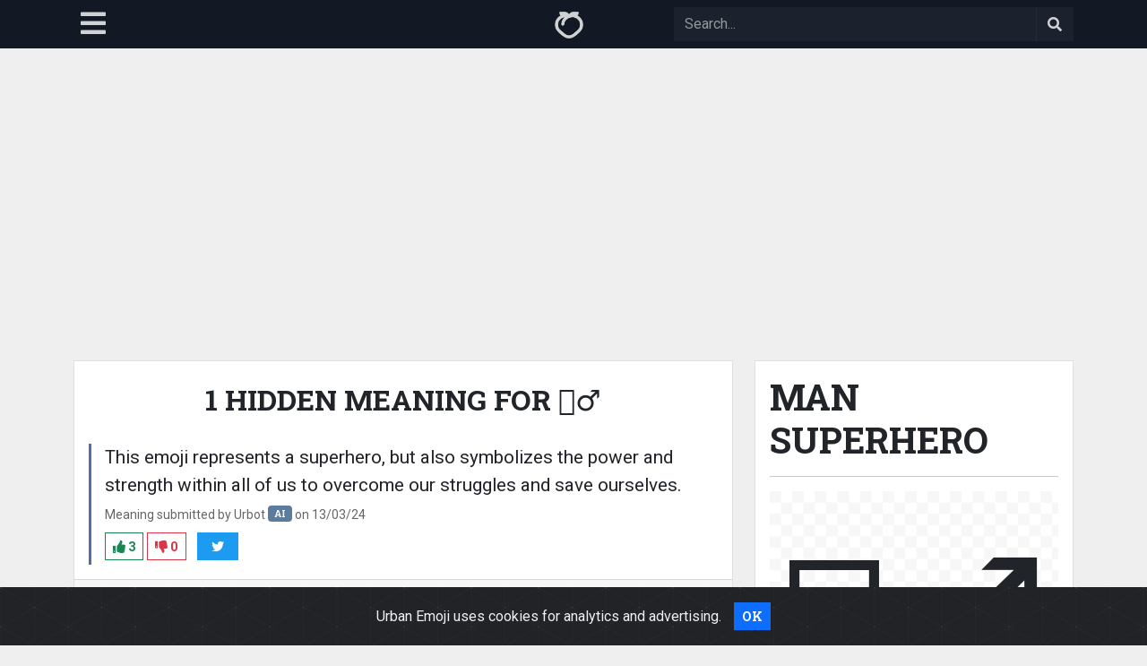

--- FILE ---
content_type: text/html; charset=UTF-8
request_url: https://urbanemoji.io/emoji/man-superhero
body_size: 7633
content:
		<!DOCTYPE html>
		<html lang="en">
		<head>
			<title>
				🦸‍♂️ Man superhero emoji meanings - Urban Emoji Meanings			</title>
			<meta name="viewport" content="width=device-width, initial-scale=1">

			<meta property="og:image" content="https://cdn.urbanemoji.io/assets/img/og-image.png">

			<meta name="twitter:card" content="summary_large_image">
			<meta name="twitter:image" content="https://cdn.urbanemoji.io/assets/img/og-image.png">

			<link rel="shortcut icon" href="https://cdn.urbanemoji.io/assets/img/favicon.png">

			<link rel="preload" href="https://cdn.urbanemoji.io/assets/css/bootstrap.min.css" as="style">
			<link rel="stylesheet" href="https://cdn.urbanemoji.io/assets/css/bootstrap.min.css">

			<link rel="stylesheet" href="https://cdn.urbanemoji.io/assets/css/cookiealert.css">

			<link rel="stylesheet" href="https://cdn.urbanemoji.io/assets/css/fontawesome-all.min.css">

			<link rel="preconnect" href="https://fonts.googleapis.com">
			<link rel="preconnect" href="https://fonts.gstatic.com" crossorigin>

			<link href="https://fonts.googleapis.com/css2?family=Roboto&family=Roboto+Slab:wght@700&display=swap" rel="stylesheet">

			<link rel="stylesheet" href="https://cdn.urbanemoji.io/assets/css/app.css?ver=1748269058">
						<meta name="description" content="Hidden emoji meanings for the Man superhero emoji. What does 🦸‍♂️ mean when sent from a guy or girl? Snapchat, WhatsApp and Facebook meanings for 🦸‍♂️">
			
			<script>
				var appURL = "https://urbanemoji.io";
			</script>

		</head>
		<body >
				<nav class="navbar fixed-top navbar-dark bg-brand-dark">
			<div class="container">
				<div class="navbar-left">
					<a class="navbar-button sidebar-toggle" href="javascript:void(0);"><i class="fa fa-bars fa-2x link-offwhite px-2"></i></a>
				</div>
				<div class="navbar-center">
					<a class="navbar-brand" href="https://urbanemoji.io"><img src="https://cdn.urbanemoji.io/assets/img/logo-sm.png" alt="Urban Emoji"></a>
				</div>
				<div class="navbar-right">
					<form class="d-flex navbar-search-form" method="GET" action="https://urbanemoji.io/search">
						<div class="input-group navbar-search">
							<input id="navbar-search-input" name="query" class="form-control" type="text" placeholder="Search..." aria-label="Search" autocomplete="off" value="">
							<button class="btn" type="submit"><i class="fa fa-search link-offwhite"></i></button>
							<div id="navbar-search-results" style="display: none;">
								<ul class="list-group"></ul>
							</div>
						</div>
					</form>
				</div>
			</div>
		</nav>
		<div class="navbar-offset">
		</div>
		<div id="sidebar" class="sidebar-closed">
			<div class="sidebar-top">
				<a href="https://urbanemoji.io"><img class="sidebar-logo" src="https://cdn.urbanemoji.io/assets/img/logo-300.png" alt="Urban Emoji"></a>
				<div class="sidebar-menu">
					<ul>
						<li><a href="https://urbanemoji.io/recent">Recent Meanings</a></li>
						<li><a href="https://urbanemoji.io/popular">Popular Meanings</a></li>
						<li><a href="https://urbanemoji.io/categories">Emoji Categories</a></li>
						<li><a href="https://urbanemoji.io/translator">Emoji Translator</a></li>
						<li><a href="https://urbanemoji.io/posts">Emoji Posts</a></li>
					</ul>
				</div>
			</div>

			<div class="sidebar-bottom">
				<div>
					&copy; Urban Emoji 2026				</div>
			</div>
		</div>
		<div id="sidebar-backdrop" style="display: none;">
		</div>
				<div class="container">
			<div class="row mt-5">
				<div class="col-lg-8">
					<div class="card mb-4">
						<div class="card-body">
							<h2 class="text-center text-uppercase my-2">1 hidden meaning for 🦸‍♂️</h2>
																								<div class="emoji-meaning" data-meaning="e64ac09ca7d87b6e169a2675e3875736">
										<p>This emoji represents a superhero, but also symbolizes the power and strength within all of us to overcome our struggles and save ourselves.</p>
																				<small>Meaning submitted by Urbot <span class="badge badge-ai">AI</span> on 13/03/24</small>
																				<div class="mt-2">
											<button type="button" class="btn btn-sm btn-outline-success meaning-upvote 
																						"><i class="fa fa-thumbs-up"></i> <span class="meaning-upvotes"></span></button>
											<button type="button" class="btn btn-sm btn-outline-danger meaning-downvote 
																						"><i class="fa fa-thumbs-down"></i> <span class="meaning-downvotes"></span></button>
											<a href="https://twitter.com/intent/tweet?original_referer=https%3A%2F%2Furbanemoji.io&text=%F0%9F%A6%B8%E2%80%8D%E2%99%82%EF%B8%8F+This+emoji+represents+a+superhero%2C+but+also+symbolizes+the+power+and+strength+within+all+of+us+to+overcome+our+struggles+and+save+ourselves.&url=https%3A%2F%2Furbanemoji.io%2Femoji%2Fman-superhero" class="btn btn-sm btn-primary btn-twitter ms-2"><i class="fab fa-twitter"></i></a>
										</div>
									</div>
																					</div>
						<div class="card-footer d-flex justify-content-center align-items-center flex-column py-3">
							<div class="mb-2">
																	Do you have a better meaning for the man superhero emoji? Add your own!
															</div>
							<button type="button" class="btn btn-lg btn-pulse btn-dark my-3" data-bs-toggle="modal" data-bs-target="#submit-modal" onclick="setTimeout(function(){$('#submit-meaning').focus();}, 500)">Add a New Meaning For 🦸‍♂️</button>
						</div>
					</div>
				</div>
				<div class="col-lg-4">
					<div class="d-flex align-items-stretch">
						<div class="card mb-4 w-100">
							<div class="card-body">
								<h1 class="text-uppercase">Man superhero</h1>
								<hr>
								<div class="emoji-container">
									🦸‍♂️								</div>
								<hr>
																									<p>The emoji is a representation of a male superhero, wearing a tight-fitting suit with a cape and a mask, standing tall with his fists on his hips, ready to save the day and fight against evil forces with his superhuman strength and abilities. <a href="#read-more-collapse" data-bs-toggle="collapse">Read more</a></p>
																			<div id="read-more-collapse" class="collapse">
											<p>
												It is commonly used to express bravery, heroism, and strength.<br />
<br />
This emoji is quite popular and widely used on social media platforms. According to <a href="https://emojipedia.org/search?q=Man superhero" rel="nofollow" target="_blank">Emojipedia</a>, it was first introduced in 2017 as part of the Unicode 10.0 update and has since been adopted by various platforms such as Apple, Google, and Microsoft. It is also available in different skin tones, making it more inclusive and diverse.<br />
<br />
The age group most likely to use this emoji would be teenagers and young adults, as they are the ones who are most active on social media and are also fans of superhero movies and comics.<br />
<br />
This emoji is commonly used on various social media platforms such as Twitter, Facebook, and Instagram. It is often used in posts related to superheroes, comic books, and movies, as well as in everyday conversations to express admiration, courage, and strength.<br />
<br />
This emoji is not considered rude or offensive, as it is a positive and empowering symbol. However, it can be used sarcastically or ironically in some contexts.<br />
<br />
The history of this emoji can be traced back to the early 20th century, when the first superhero comics were published. The concept of a superhero, someone with extraordinary abilities and a strong moral code, has been a popular and enduring theme in popular culture. The first superhero to gain widespread popularity was Superman, created in 1938 by Jerry Siegel and Joe Shuster. Since then, countless superheroes have been created, each with their unique powers, costumes, and backstories.<br />
<br />
The use of this emoji on social media reflects the enduring popularity of superheroes and their influence on modern culture. It is often used in posts related to superhero movies, TV shows, and comic books, as well as in discussions about real-life heroes and acts of bravery.<br />
<br />
In conclusion, the 🦸‍♂️ man superhero emoji is a popular and positive symbol of bravery, heroism, and strength. It is commonly used by teenagers and young adults on various social media platforms to express admiration for superheroes and their impact on popular culture. Its history can be traced back to the early 20th century and its use on social media reflects the enduring popularity of superheroes in modern society.											</p>
										</div>
																																	<div class="row">
									<div class="col-7">
										<div>
											Alias: <em>superhero_man</em>
										</div>
										<div>
											Category: <em><a href="https://urbanemoji.io/category/people-body">People & Body</a></em>
										</div>
																				<div>
											Hex: 1f9b8										</div>
									</div>
									<div class="col-5">
										<div class="d-flex flex-row justify-content-end">
											<img src="https://cdn.media.urbanemoji.io/emoji/openmoji/1F9B8.svg" alt="Man superhero" class="mini-emoji" title="OpenMoji">
											<img src="https://cdn.media.urbanemoji.io/emoji/noto/emoji_u1f9b8.svg" alt="Man superhero" class="mini-emoji" title="Google Noto">
										</div>
									</div>
								</div>
							</div>
						</div>
					</div>
				</div>
			</div>
								<div class="d-flex justify-content-center text-center my-4">
						<ins class="adsbygoogle"
						     style="display:block"
						     data-ad-client="ca-pub-8727579829382708"
						     data-ad-slot="3623977636"
						     data-ad-format="auto"
						     data-full-width-responsive="true"></ins>
						<script>
						     (adsbygoogle = window.adsbygoogle || []).push({});
						</script>
					</div>
							</div>

		<div class="row related-box bg-brand-dark-alt">
			<div class="col-lg-10 offset-lg-1">
				<div class="container">
					<h2 class="text-center text-uppercase text-white mt-2">You might also like</h2>
					<h4 class="text-center text-uppercase text-whiteish mt-3 mb-5">Similar to 🦸‍♂️ emoji meanings</h4>
											<div class="row">
													<div class="col-lg-6">
								<a href="https://urbanemoji.io/emoji/baby-angel" class="related-list-item">
									<div class="related-list-emoji">
										<span>👼</span>
									</div>
									<div class="emoji-meaning related-list-meaning" data-meaning="59a1ca7e98afb6ad1a0f37b19f72ad0a">
										<p>Guy trying to flirt but putting this emoji at the end to pretend he's being innocent</p>
																				<small>Meaning submitted by Henry on 11/02/22</small>
																				<div class="mt-2">
										</div>
									</div>
								</a>
							</div>
													<div class="col-lg-6">
								<a href="https://urbanemoji.io/emoji/baby-angel" class="related-list-item">
									<div class="related-list-emoji">
										<span>👼</span>
									</div>
									<div class="emoji-meaning related-list-meaning" data-meaning="a80b0aed43c0cf84b15e87e845192b36">
										<p>dead baby</p>
																				<small>Meaning submitted by coopfuneralcare on 17/02/22</small>
																				<div class="mt-2">
										</div>
									</div>
								</a>
							</div>
													<div class="col-lg-6">
								<a href="https://urbanemoji.io/emoji/santa-claus" class="related-list-item">
									<div class="related-list-emoji">
										<span>🎅</span>
									</div>
									<div class="emoji-meaning related-list-meaning" data-meaning="04d7ece5f5373ef126ed509321b730a0">
										<p>Santa claus</p>
																				<small>Meaning submitted by Luca82 on 11/11/24</small>
																				<div class="mt-2">
										</div>
									</div>
								</a>
							</div>
													<div class="col-lg-6">
								<a href="https://urbanemoji.io/emoji/fairy" class="related-list-item">
									<div class="related-list-emoji">
										<span>🧚</span>
									</div>
									<div class="emoji-meaning related-list-meaning" data-meaning="60cdcfe482b0065b5b26829b81e590d8">
										<p>Small waist pretty face</p>
																				<small>Meaning submitted by fancy on 19/02/24</small>
																				<div class="mt-2">
										</div>
									</div>
								</a>
							</div>
													<div class="col-lg-6">
								<a href="https://urbanemoji.io/emoji/mage" class="related-list-item">
									<div class="related-list-emoji">
										<span>🧙</span>
									</div>
									<div class="emoji-meaning related-list-meaning" data-meaning="79f83ecc250e36c6fa512a689013f206">
										<p>Wizard or Harry Potter related </p>
																				<small>Meaning submitted by Malina on 12/06/24</small>
																				<div class="mt-2">
										</div>
									</div>
								</a>
							</div>
													<div class="col-lg-6">
								<a href="https://urbanemoji.io/emoji/mage" class="related-list-item">
									<div class="related-list-emoji">
										<span>🧙</span>
									</div>
									<div class="emoji-meaning related-list-meaning" data-meaning="559f5b66717bc50479669d0ad5875dda">
										<p>Sent to a friend usually with the purpose of engaging in homosexual acts.</p>
																				<small>Meaning submitted by Mathis196 on 01/06/23</small>
																				<div class="mt-2">
										</div>
									</div>
								</a>
							</div>
													<div class="col-lg-6">
								<a href="https://urbanemoji.io/emoji/man-supervillain" class="related-list-item">
									<div class="related-list-emoji">
										<span>🦹‍♂️</span>
									</div>
									<div class="emoji-meaning related-list-meaning" data-meaning="064ff793b1e7ca85678d99182cf97267">
										<p>Stereotypical evil supervillain</p>
																				<small>Meaning submitted by Antoinette on 13/03/23</small>
																				<div class="mt-2">
										</div>
									</div>
								</a>
							</div>
													<div class="col-lg-6">
								<a href="https://urbanemoji.io/emoji/santa-claus" class="related-list-item">
									<div class="related-list-emoji">
										<span>🎅</span>
									</div>
									<div class="emoji-meaning related-list-meaning" data-meaning="2d24e7fb5f1a6492dcb357e9a9072345">
										<p>The guy in the red outfit</p>
																				<small>Meaning submitted by Mose on 29/10/24</small>
																				<div class="mt-2">
										</div>
									</div>
								</a>
							</div>
												</div>
									</div>
			</div>
		</div>
		<div class="related-box-mid bg-brand-dark-alt">
		</div>

		<div class="related-box bg-brand-dark">
			<div class="container">
				<h3 class="text-center text-uppercase text-white mt-5">Emoji Combos</h3>
				<h4 class="text-center text-uppercase text-whiteish mt-3 mb-5">From the emoji translator</h4>
						<div>
			<div class="translation-list">
				<ul>
										<li>
						<a href="https://urbanemoji.io/translator/🦸‍♂️">
							<span class="translation-list-emoji">🦸‍♂️</span>
							<span class="translation-list-meaning">You're a superhero today.</span>
						</a>
					</li>
										<li>
						<a href="https://urbanemoji.io/translator/🦸‍♂️">
							<span class="translation-list-emoji">🦸‍♂️</span>
							<span class="translation-list-meaning">You're being called a superhero.</span>
						</a>
					</li>
										<li>
						<a href="https://urbanemoji.io/translator/🍆🍑🛌🥵🥛">
							<span class="translation-list-emoji">🍆🍑🛌🥵🥛</span>
							<span class="translation-list-meaning">You're thinking about a sexy night in bed.</span>
						</a>
					</li>
										<li>
						<a href="https://urbanemoji.io/translator/😍🥰😊">
							<span class="translation-list-emoji">😍🥰😊</span>
							<span class="translation-list-meaning">You seem to be feeling excited about an adventure while also content and searching for...</span>
						</a>
					</li>
										<li>
						<a href="https://urbanemoji.io/translator/👅🍑">
							<span class="translation-list-emoji">👅🍑</span>
							<span class="translation-list-meaning">Looks like they're hinting at some fun with oral sex and butt stuff.</span>
						</a>
					</li>
										<li>
						<a href="https://urbanemoji.io/translator/🍆🍑">
							<span class="translation-list-emoji">🍆🍑</span>
							<span class="translation-list-meaning">You're getting a playful hint about something naughty.</span>
						</a>
					</li>
										<li>
						<a href="https://urbanemoji.io/translator/🍆🍑🛌🥵">
							<span class="translation-list-emoji">🍆🍑🛌🥵</span>
							<span class="translation-list-meaning">You're in for a hot night in bed with some sexy fun.</span>
						</a>
					</li>
										<li>
						<a href="https://urbanemoji.io/translator/🇽🇰">
							<span class="translation-list-emoji">🇽🇰</span>
							<span class="translation-list-meaning">You're getting a message related to Kosovo.</span>
						</a>
					</li>
										<li>
						<a href="https://urbanemoji.io/translator/🍆💦">
							<span class="translation-list-emoji">🍆💦</span>
							<span class="translation-list-meaning">You’re getting a suggestive message about something sexual.</span>
						</a>
					</li>
										<li>
						<a href="https://urbanemoji.io/translator/🍆🍑🛌🥵🎥">
							<span class="translation-list-emoji">🍆🍑🛌🥵🎥</span>
							<span class="translation-list-meaning">You’re being hinted at something steamy in bed related to some sexy parts.</span>
						</a>
					</li>
									</ul>
			</div>
		</div>
					</div>
		</div>
		<div class="related-box-bottom bg-brand-dark">
		</div>

		<div class="container">
			<div class="row mt-5">
				<div class="col-lg-4">
							<div class="card card-style1 mb-4">
			<div class="card-body">
				<div class="card-icon">
					<i>⬆️</i>
				</div>
				<h3 class="card-title">Recently Posted</h3>
				<div class="emoji-list-grid">
										<a href="https://urbanemoji.io/emoji/sunflower" class="emoji-list-grid-item">
						<span class="emoji-list">🌻</span>
					</a>
										<a href="https://urbanemoji.io/emoji/seedling" class="emoji-list-grid-item">
						<span class="emoji-list">🌱</span>
					</a>
										<a href="https://urbanemoji.io/emoji/onion" class="emoji-list-grid-item">
						<span class="emoji-list">🧅</span>
					</a>
										<a href="https://urbanemoji.io/emoji/rat" class="emoji-list-grid-item">
						<span class="emoji-list">🐀</span>
					</a>
										<a href="https://urbanemoji.io/emoji/warning" class="emoji-list-grid-item">
						<span class="emoji-list">⚠️</span>
					</a>
										<a href="https://urbanemoji.io/emoji/woman-farmer" class="emoji-list-grid-item">
						<span class="emoji-list">👩‍🌾</span>
					</a>
										<a href="https://urbanemoji.io/emoji/reminder-ribbon" class="emoji-list-grid-item">
						<span class="emoji-list">🎗️</span>
					</a>
										<a href="https://urbanemoji.io/emoji/cyclone" class="emoji-list-grid-item">
						<span class="emoji-list">🌀</span>
					</a>
										<a href="https://urbanemoji.io/emoji/mouth" class="emoji-list-grid-item">
						<span class="emoji-list">👄</span>
					</a>
										<a href="https://urbanemoji.io/emoji/stethoscope" class="emoji-list-grid-item">
						<span class="emoji-list">🩺</span>
					</a>
										<a href="https://urbanemoji.io/emoji/knot" class="emoji-list-grid-item">
						<span class="emoji-list">🪢</span>
					</a>
										<a href="https://urbanemoji.io/emoji/carrot" class="emoji-list-grid-item">
						<span class="emoji-list">🥕</span>
					</a>
										<a href="https://urbanemoji.io/emoji/double-exclamation-mark" class="emoji-list-grid-item">
						<span class="emoji-list">‼️</span>
					</a>
										<a href="https://urbanemoji.io/emoji/admission-tickets" class="emoji-list-grid-item">
						<span class="emoji-list">🎟️</span>
					</a>
										<a href="https://urbanemoji.io/emoji/man-genie" class="emoji-list-grid-item">
						<span class="emoji-list">🧞‍♂️</span>
					</a>
										<a href="https://urbanemoji.io/emoji/large-orange-diamond" class="emoji-list-grid-item">
						<span class="emoji-list">🔶</span>
					</a>
										<a href="https://urbanemoji.io/emoji/pencil" class="emoji-list-grid-item">
						<span class="emoji-list">✏️</span>
					</a>
										<a href="https://urbanemoji.io/emoji/fork-and-knife" class="emoji-list-grid-item">
						<span class="emoji-list">🍴</span>
					</a>
										<a href="https://urbanemoji.io/emoji/hot-pepper" class="emoji-list-grid-item">
						<span class="emoji-list">🌶️</span>
					</a>
										<a href="https://urbanemoji.io/emoji/goal-net" class="emoji-list-grid-item">
						<span class="emoji-list">🥅</span>
					</a>
									</div>
				<div class="emoji-list-footer">
					<a href="https://urbanemoji.io/recent">RECENT EMOJI MEANINGS <i class="fa fa-angle-right"></i></a>
				</div>
			</div>
		</div>
						</div>
				<div class="col-lg-4">
							<div class="card card-style1 mb-4">
			<div class="card-body">
				<div class="card-icon">
					<i>💯</i>
				</div>
				<h3 class="card-title">Popular Emoji</h3>
				<div class="emoji-list-grid">
										<a href="https://urbanemoji.io/emoji/sparkles" class="emoji-list-grid-item">
						<span class="emoji-list">✨</span>
					</a>
										<a href="https://urbanemoji.io/emoji/panda" class="emoji-list-grid-item">
						<span class="emoji-list">🐼</span>
					</a>
										<a href="https://urbanemoji.io/emoji/peach" class="emoji-list-grid-item">
						<span class="emoji-list">🍑</span>
					</a>
										<a href="https://urbanemoji.io/emoji/airplane" class="emoji-list-grid-item">
						<span class="emoji-list">✈️</span>
					</a>
										<a href="https://urbanemoji.io/emoji/eyes" class="emoji-list-grid-item">
						<span class="emoji-list">👀</span>
					</a>
										<a href="https://urbanemoji.io/emoji/red-apple" class="emoji-list-grid-item">
						<span class="emoji-list">🍎</span>
					</a>
										<a href="https://urbanemoji.io/emoji/candy" class="emoji-list-grid-item">
						<span class="emoji-list">🍬</span>
					</a>
										<a href="https://urbanemoji.io/emoji/fish" class="emoji-list-grid-item">
						<span class="emoji-list">🐟</span>
					</a>
										<a href="https://urbanemoji.io/emoji/smiling-face" class="emoji-list-grid-item">
						<span class="emoji-list">☺️</span>
					</a>
										<a href="https://urbanemoji.io/emoji/glowing-star" class="emoji-list-grid-item">
						<span class="emoji-list">🌟</span>
					</a>
										<a href="https://urbanemoji.io/emoji/sun" class="emoji-list-grid-item">
						<span class="emoji-list">☀️</span>
					</a>
										<a href="https://urbanemoji.io/emoji/strawberry" class="emoji-list-grid-item">
						<span class="emoji-list">🍓</span>
					</a>
										<a href="https://urbanemoji.io/emoji/hot-pepper" class="emoji-list-grid-item">
						<span class="emoji-list">🌶️</span>
					</a>
										<a href="https://urbanemoji.io/emoji/dumpling" class="emoji-list-grid-item">
						<span class="emoji-list">🥟</span>
					</a>
										<a href="https://urbanemoji.io/emoji/honey-pot" class="emoji-list-grid-item">
						<span class="emoji-list">🍯</span>
					</a>
										<a href="https://urbanemoji.io/emoji/spade-suit" class="emoji-list-grid-item">
						<span class="emoji-list">♠️</span>
					</a>
										<a href="https://urbanemoji.io/emoji/heart-suit" class="emoji-list-grid-item">
						<span class="emoji-list">♥️</span>
					</a>
										<a href="https://urbanemoji.io/emoji/female-sign" class="emoji-list-grid-item">
						<span class="emoji-list">♀️</span>
					</a>
										<a href="https://urbanemoji.io/emoji/rose" class="emoji-list-grid-item">
						<span class="emoji-list">🌹</span>
					</a>
										<a href="https://urbanemoji.io/emoji/dolphin" class="emoji-list-grid-item">
						<span class="emoji-list">🐬</span>
					</a>
									</div>
				<div class="emoji-list-footer">
					<a href="https://urbanemoji.io/popular">POPULAR EMOJI MEANINGS <i class="fa fa-angle-right"></i></a>
				</div>
			</div>
		</div>
						</div>
				<div class="col-lg-4">
							<div class="card card-style1 mb-4">
			<div class="card-body">
				<div class="card-icon">
					<i>📁</i>
				</div>
				<h3 class="card-title">Emoji Categories</h3>
				<div class="category-list-grid">
										<a href="https://urbanemoji.io/category/smileys-emotion" class="category-list-grid-item">
						<span class="emoji-list">😀</span>
						<span class="category">Faces & Emotion</span>
					</a>
										<a href="https://urbanemoji.io/category/food-drink" class="category-list-grid-item">
						<span class="emoji-list">🍎</span>
						<span class="category">Food & Drink</span>
					</a>
										<a href="https://urbanemoji.io/category/travel-places" class="category-list-grid-item">
						<span class="emoji-list">🌍</span>
						<span class="category">Travel & Places</span>
					</a>
										<a href="https://urbanemoji.io/category/objects" class="category-list-grid-item">
						<span class="emoji-list">🪕</span>
						<span class="category">Objects</span>
					</a>
										<a href="https://urbanemoji.io/category/animals-nature" class="category-list-grid-item">
						<span class="emoji-list">🐒</span>
						<span class="category">Animals & Nature</span>
					</a>
										<a href="https://urbanemoji.io/category/people-body" class="category-list-grid-item">
						<span class="emoji-list">🦴</span>
						<span class="category">People & Body</span>
					</a>
										<a href="https://urbanemoji.io/category/activities" class="category-list-grid-item">
						<span class="emoji-list">🎉</span>
						<span class="category">Activities</span>
					</a>
										<a href="https://urbanemoji.io/category/symbols" class="category-list-grid-item">
						<span class="emoji-list">🆗</span>
						<span class="category">Symbols</span>
					</a>
										<a href="https://urbanemoji.io/category/flags" class="category-list-grid-item">
						<span class="emoji-list">🏳️‍🌈</span>
						<span class="category">Flags</span>
					</a>
									</div>
				<div class="emoji-list-footer">
					<a href="https://urbanemoji.io/categories">EMOJI CATEGORIES <i class="fa fa-angle-right"></i></a>
				</div>
			</div>
		</div>
						</div>
			</div>
		</div>

				<div class="bg-brand-dark-alt text-whiteish py-5 mb-5 emoji-block-cta">
			<div class="container">
				<div class="d-flex flex-lg-row flex-column-reverse justify-content-between align-items-center text-center text-lg-start">
					<div class="me-lg-5">
						<p class="mb-3 large-text">
							Urban Emoji is the #1 destination for discovering hidden emoji meanings and uncovering unofficial interpretations, all curated by loyal users like you! With 9 diverse categories and an extensive database of over 1900 emojis, Urban Emoji ensures you'll always stay informed. Whether you're curious about the man superhero emoji meaning, need clarity on the 🦸‍♂️ emoji from a boy or girl, or want to know how the man superhero emoji is used on Snapchat, Urban Emoji has you covered. Dive into the fascinating world of 🦸‍♂️ emoji meanings and see why thousands choose Urban Emoji.						</p>
						<div>
							<a href="https://urbanemoji.io/random" class="btn btn-light">Explore A Random Emoji 🎲</a>
						</div>
					</div>
					<div class="logo-round mb-3 mb-lg-0">
						<img src="https://cdn.urbanemoji.io/assets/img/logo-300.png" alt="Hidden emoji meanings" class="p-5">
					</div>
				</div>
			</div>
		</div>
				
		
		<div class="modal fade" id="submit-modal" tabindex="-1" aria-hidden="true">
			<div class="modal-dialog modal-lg">
				<div class="modal-content">
	 				<div class="card">
						<div class="card-body">
							<h2 class="mb-4 mt-2 text-center text-uppercase">What does 🦸‍♂️ mean to you?</h2>
							<p class="mb-1">Submit an "urban" or alternative meaning for "man superhero emoji"! For example:</p>
							<ul>
								<li>What does 🦸‍♂️ mean when sent by a girl?</li>
								<li>What does 🦸‍♂️ mean when sent by a boy?</li>
								<li>What does 🦸‍♂️ mean on Snapchat or other social media? </li>
								<li>Is 🦸‍♂️ emoji rude or sexual or is it used for flirting?</li>
							</ul>
							<form id="submit-form" method="POST">
																<input type="hidden" name="action" value="submit">
								<div class="form-floating mb-3 mt-2">
									<textarea class="form-control" name="meaning" id="submit-meaning" placeholder="Enter hidden meaning here" required style="min-height: 100px;"></textarea>
									<label for="submit-author-name">What does the 🦸‍♂️ emoji mean to you?</label>
								</div>
								<div class="row">
									<div class="col-md-6">
										<div class="form-floating mb-3">
											<input type="text" name="author-name" id="submit-author-name" class="form-control" placeholder="Enter your name" required value="">
											<label for="submit-author-name">Enter your name</label>
										</div>
									</div>
									<div  class="col-md-6">
										<div class="form-floating mb-3">
											<input type="email" name="author-email" id="submit-author-email" class="form-control" placeholder="Enter your email address" value="">
											<label for="submit-author-name">Enter your email address (optional)</label>
										</div>
									</div>
								</div>

								<div class="g-recaptcha mb-3" data-sitekey="6LfSJBUeAAAAAN5cUdpgM-626OVQeon4m5zFFe-B"></div>

								<p>By submitting a meaning for the 🦸‍♂️ emoji, you agree to our privacy policy and will be added to our mailing list.</p>

								
								
																<div class="d-flex justify-content-center">
									<button type="button" class="btn btn-dark mx-1" data-bs-toggle="modal" data-bs-target="#submit-modal">Cancel</button>
									<button type="submit" class="btn btn-primary mx-1">Submit Meaning</button>
								</div>
															</form>
						</div>
					</div>
				</div>
			</div>
		</div>

				
							<div class="d-flex justify-content-center text-center my-4">
					<ins class="adsbygoogle"
						     style="display:block"
						     data-ad-client="ca-pub-8727579829382708"
						     data-ad-slot="9451019384"
						     data-ad-format="auto"
						     data-full-width-responsive="true"></ins>
						<script>
						     (adsbygoogle = window.adsbygoogle || []).push({});
						</script>
					</div>
					
				<div class="footer-top text-center bg-brand-dark-alt text-white p-5"> 
			<h3>Subscribe to our mailing list</h3>
			<p>Get a weekly digest of the most popular emoji meanings</p>
			<form method="POST" action="https://urbanemoji.io/subscribe/">
				<input type="hidden" name="action" value="subscribe">
				<div class="input-group input-group-lg footer-subscribe mb-3">
					<input type="email" name="email" class="form-control" placeholder="Enter your email address" aria-label="Subscribe" required>
					<button class="btn btn-light btn-lg" type="submit" aria-label="Search">➡️</button>
				</div>
			</form>
		</div>
		<div id="footer" class="bg-brand-dark text-light text-center p-3">
			<div class="container">
				<div class="mb-1">
					&copy; Urban Emoji 2026									</div>
				<div class="footer-links">
					<a href="https://urbanemoji.io">Home</a>
					<a href="https://urbanemoji.io/about">About</a>
					<a href="https://urbanemoji.io/privacy">Privacy</a>
					<a href="https://urbanemoji.io/contact">Contact</a>
					<a href="https://twitter.com/EmojiUrban" target="_blank" rel="noopener" aria-label="Urban Emoji on Twitter" title="Urban Emoji on Twitter"><i class="fab fa-twitter"></i></a>
				</div>
			</div>
			
		</div>
		
		<div id="corner-ribbon">
			<a href="https://urbanemoji.io/translator">NEW: <br> EMOJI TRANSLATOR!</a>
		</div>

		<div class="alert text-center cookiealert" role="alert">
		    Urban Emoji uses cookies for analytics and advertising. 

		    <button type="button" class="btn btn-primary btn-sm acceptcookies">
		        OK
		    </button>
		</div>

				<!-- Global site tag (gtag.js) - Google Analytics -->
		<script async src="https://www.googletagmanager.com/gtag/js?id=G-G5Q2VYFR0Z"></script>
		<script>
			window.dataLayer = window.dataLayer || [];
		 	function gtag(){dataLayer.push(arguments);}
			gtag('js', new Date());

			gtag('config', 'G-G5Q2VYFR0Z');
		</script>

		<script async src="https://pagead2.googlesyndication.com/pagead/js/adsbygoogle.js?client=ca-pub-8727579829382708" crossorigin="anonymous"></script>

		<script src="https://cdn.urbanemoji.io/assets/js/cookiealert.js" async defer></script>

		<script>    
			(function(c,l,a,r,i,t,y){        
			c[a]=c[a]||function(){(c[a].q=c[a].q||[]).push(arguments)};        
			t=l.createElement(r);t.async=1;t.src="https://www.clarity.ms/tag/"+i+"?ref=bwt";        
			y=l.getElementsByTagName(r)[0];y.parentNode.insertBefore(t,y);    
			})(window, document, "clarity", "script", "cccdhlkm6f");
		</script>

		
		<script src="https://cdn.urbanemoji.io/assets/js/jquery-3.6.0.min.js"></script>
		<script src="https://cdn.urbanemoji.io/assets/js/bootstrap.bundle.min.js"></script>
		<script src="https://www.google.com/recaptcha/api.js" async defer></script>

		<script src="https://cdn.urbanemoji.io/assets/js/app.js?ver=1748269058"></script>
				<script>
			$(document).ready(function(){
				refreshVotes();
			});
		</script>
				</body>
		</html>
		

--- FILE ---
content_type: text/html; charset=UTF-8
request_url: https://urbanemoji.io/emoji/man-superhero?ajax=votes
body_size: -24
content:
[{"id":"e64ac09ca7d87b6e169a2675e3875736","upvotes":"3","downvotes":"0"}]

--- FILE ---
content_type: text/html; charset=utf-8
request_url: https://www.google.com/recaptcha/api2/anchor?ar=1&k=6LfSJBUeAAAAAN5cUdpgM-626OVQeon4m5zFFe-B&co=aHR0cHM6Ly91cmJhbmVtb2ppLmlvOjQ0Mw..&hl=en&v=PoyoqOPhxBO7pBk68S4YbpHZ&size=normal&anchor-ms=20000&execute-ms=30000&cb=7em7imwk01oc
body_size: 49441
content:
<!DOCTYPE HTML><html dir="ltr" lang="en"><head><meta http-equiv="Content-Type" content="text/html; charset=UTF-8">
<meta http-equiv="X-UA-Compatible" content="IE=edge">
<title>reCAPTCHA</title>
<style type="text/css">
/* cyrillic-ext */
@font-face {
  font-family: 'Roboto';
  font-style: normal;
  font-weight: 400;
  font-stretch: 100%;
  src: url(//fonts.gstatic.com/s/roboto/v48/KFO7CnqEu92Fr1ME7kSn66aGLdTylUAMa3GUBHMdazTgWw.woff2) format('woff2');
  unicode-range: U+0460-052F, U+1C80-1C8A, U+20B4, U+2DE0-2DFF, U+A640-A69F, U+FE2E-FE2F;
}
/* cyrillic */
@font-face {
  font-family: 'Roboto';
  font-style: normal;
  font-weight: 400;
  font-stretch: 100%;
  src: url(//fonts.gstatic.com/s/roboto/v48/KFO7CnqEu92Fr1ME7kSn66aGLdTylUAMa3iUBHMdazTgWw.woff2) format('woff2');
  unicode-range: U+0301, U+0400-045F, U+0490-0491, U+04B0-04B1, U+2116;
}
/* greek-ext */
@font-face {
  font-family: 'Roboto';
  font-style: normal;
  font-weight: 400;
  font-stretch: 100%;
  src: url(//fonts.gstatic.com/s/roboto/v48/KFO7CnqEu92Fr1ME7kSn66aGLdTylUAMa3CUBHMdazTgWw.woff2) format('woff2');
  unicode-range: U+1F00-1FFF;
}
/* greek */
@font-face {
  font-family: 'Roboto';
  font-style: normal;
  font-weight: 400;
  font-stretch: 100%;
  src: url(//fonts.gstatic.com/s/roboto/v48/KFO7CnqEu92Fr1ME7kSn66aGLdTylUAMa3-UBHMdazTgWw.woff2) format('woff2');
  unicode-range: U+0370-0377, U+037A-037F, U+0384-038A, U+038C, U+038E-03A1, U+03A3-03FF;
}
/* math */
@font-face {
  font-family: 'Roboto';
  font-style: normal;
  font-weight: 400;
  font-stretch: 100%;
  src: url(//fonts.gstatic.com/s/roboto/v48/KFO7CnqEu92Fr1ME7kSn66aGLdTylUAMawCUBHMdazTgWw.woff2) format('woff2');
  unicode-range: U+0302-0303, U+0305, U+0307-0308, U+0310, U+0312, U+0315, U+031A, U+0326-0327, U+032C, U+032F-0330, U+0332-0333, U+0338, U+033A, U+0346, U+034D, U+0391-03A1, U+03A3-03A9, U+03B1-03C9, U+03D1, U+03D5-03D6, U+03F0-03F1, U+03F4-03F5, U+2016-2017, U+2034-2038, U+203C, U+2040, U+2043, U+2047, U+2050, U+2057, U+205F, U+2070-2071, U+2074-208E, U+2090-209C, U+20D0-20DC, U+20E1, U+20E5-20EF, U+2100-2112, U+2114-2115, U+2117-2121, U+2123-214F, U+2190, U+2192, U+2194-21AE, U+21B0-21E5, U+21F1-21F2, U+21F4-2211, U+2213-2214, U+2216-22FF, U+2308-230B, U+2310, U+2319, U+231C-2321, U+2336-237A, U+237C, U+2395, U+239B-23B7, U+23D0, U+23DC-23E1, U+2474-2475, U+25AF, U+25B3, U+25B7, U+25BD, U+25C1, U+25CA, U+25CC, U+25FB, U+266D-266F, U+27C0-27FF, U+2900-2AFF, U+2B0E-2B11, U+2B30-2B4C, U+2BFE, U+3030, U+FF5B, U+FF5D, U+1D400-1D7FF, U+1EE00-1EEFF;
}
/* symbols */
@font-face {
  font-family: 'Roboto';
  font-style: normal;
  font-weight: 400;
  font-stretch: 100%;
  src: url(//fonts.gstatic.com/s/roboto/v48/KFO7CnqEu92Fr1ME7kSn66aGLdTylUAMaxKUBHMdazTgWw.woff2) format('woff2');
  unicode-range: U+0001-000C, U+000E-001F, U+007F-009F, U+20DD-20E0, U+20E2-20E4, U+2150-218F, U+2190, U+2192, U+2194-2199, U+21AF, U+21E6-21F0, U+21F3, U+2218-2219, U+2299, U+22C4-22C6, U+2300-243F, U+2440-244A, U+2460-24FF, U+25A0-27BF, U+2800-28FF, U+2921-2922, U+2981, U+29BF, U+29EB, U+2B00-2BFF, U+4DC0-4DFF, U+FFF9-FFFB, U+10140-1018E, U+10190-1019C, U+101A0, U+101D0-101FD, U+102E0-102FB, U+10E60-10E7E, U+1D2C0-1D2D3, U+1D2E0-1D37F, U+1F000-1F0FF, U+1F100-1F1AD, U+1F1E6-1F1FF, U+1F30D-1F30F, U+1F315, U+1F31C, U+1F31E, U+1F320-1F32C, U+1F336, U+1F378, U+1F37D, U+1F382, U+1F393-1F39F, U+1F3A7-1F3A8, U+1F3AC-1F3AF, U+1F3C2, U+1F3C4-1F3C6, U+1F3CA-1F3CE, U+1F3D4-1F3E0, U+1F3ED, U+1F3F1-1F3F3, U+1F3F5-1F3F7, U+1F408, U+1F415, U+1F41F, U+1F426, U+1F43F, U+1F441-1F442, U+1F444, U+1F446-1F449, U+1F44C-1F44E, U+1F453, U+1F46A, U+1F47D, U+1F4A3, U+1F4B0, U+1F4B3, U+1F4B9, U+1F4BB, U+1F4BF, U+1F4C8-1F4CB, U+1F4D6, U+1F4DA, U+1F4DF, U+1F4E3-1F4E6, U+1F4EA-1F4ED, U+1F4F7, U+1F4F9-1F4FB, U+1F4FD-1F4FE, U+1F503, U+1F507-1F50B, U+1F50D, U+1F512-1F513, U+1F53E-1F54A, U+1F54F-1F5FA, U+1F610, U+1F650-1F67F, U+1F687, U+1F68D, U+1F691, U+1F694, U+1F698, U+1F6AD, U+1F6B2, U+1F6B9-1F6BA, U+1F6BC, U+1F6C6-1F6CF, U+1F6D3-1F6D7, U+1F6E0-1F6EA, U+1F6F0-1F6F3, U+1F6F7-1F6FC, U+1F700-1F7FF, U+1F800-1F80B, U+1F810-1F847, U+1F850-1F859, U+1F860-1F887, U+1F890-1F8AD, U+1F8B0-1F8BB, U+1F8C0-1F8C1, U+1F900-1F90B, U+1F93B, U+1F946, U+1F984, U+1F996, U+1F9E9, U+1FA00-1FA6F, U+1FA70-1FA7C, U+1FA80-1FA89, U+1FA8F-1FAC6, U+1FACE-1FADC, U+1FADF-1FAE9, U+1FAF0-1FAF8, U+1FB00-1FBFF;
}
/* vietnamese */
@font-face {
  font-family: 'Roboto';
  font-style: normal;
  font-weight: 400;
  font-stretch: 100%;
  src: url(//fonts.gstatic.com/s/roboto/v48/KFO7CnqEu92Fr1ME7kSn66aGLdTylUAMa3OUBHMdazTgWw.woff2) format('woff2');
  unicode-range: U+0102-0103, U+0110-0111, U+0128-0129, U+0168-0169, U+01A0-01A1, U+01AF-01B0, U+0300-0301, U+0303-0304, U+0308-0309, U+0323, U+0329, U+1EA0-1EF9, U+20AB;
}
/* latin-ext */
@font-face {
  font-family: 'Roboto';
  font-style: normal;
  font-weight: 400;
  font-stretch: 100%;
  src: url(//fonts.gstatic.com/s/roboto/v48/KFO7CnqEu92Fr1ME7kSn66aGLdTylUAMa3KUBHMdazTgWw.woff2) format('woff2');
  unicode-range: U+0100-02BA, U+02BD-02C5, U+02C7-02CC, U+02CE-02D7, U+02DD-02FF, U+0304, U+0308, U+0329, U+1D00-1DBF, U+1E00-1E9F, U+1EF2-1EFF, U+2020, U+20A0-20AB, U+20AD-20C0, U+2113, U+2C60-2C7F, U+A720-A7FF;
}
/* latin */
@font-face {
  font-family: 'Roboto';
  font-style: normal;
  font-weight: 400;
  font-stretch: 100%;
  src: url(//fonts.gstatic.com/s/roboto/v48/KFO7CnqEu92Fr1ME7kSn66aGLdTylUAMa3yUBHMdazQ.woff2) format('woff2');
  unicode-range: U+0000-00FF, U+0131, U+0152-0153, U+02BB-02BC, U+02C6, U+02DA, U+02DC, U+0304, U+0308, U+0329, U+2000-206F, U+20AC, U+2122, U+2191, U+2193, U+2212, U+2215, U+FEFF, U+FFFD;
}
/* cyrillic-ext */
@font-face {
  font-family: 'Roboto';
  font-style: normal;
  font-weight: 500;
  font-stretch: 100%;
  src: url(//fonts.gstatic.com/s/roboto/v48/KFO7CnqEu92Fr1ME7kSn66aGLdTylUAMa3GUBHMdazTgWw.woff2) format('woff2');
  unicode-range: U+0460-052F, U+1C80-1C8A, U+20B4, U+2DE0-2DFF, U+A640-A69F, U+FE2E-FE2F;
}
/* cyrillic */
@font-face {
  font-family: 'Roboto';
  font-style: normal;
  font-weight: 500;
  font-stretch: 100%;
  src: url(//fonts.gstatic.com/s/roboto/v48/KFO7CnqEu92Fr1ME7kSn66aGLdTylUAMa3iUBHMdazTgWw.woff2) format('woff2');
  unicode-range: U+0301, U+0400-045F, U+0490-0491, U+04B0-04B1, U+2116;
}
/* greek-ext */
@font-face {
  font-family: 'Roboto';
  font-style: normal;
  font-weight: 500;
  font-stretch: 100%;
  src: url(//fonts.gstatic.com/s/roboto/v48/KFO7CnqEu92Fr1ME7kSn66aGLdTylUAMa3CUBHMdazTgWw.woff2) format('woff2');
  unicode-range: U+1F00-1FFF;
}
/* greek */
@font-face {
  font-family: 'Roboto';
  font-style: normal;
  font-weight: 500;
  font-stretch: 100%;
  src: url(//fonts.gstatic.com/s/roboto/v48/KFO7CnqEu92Fr1ME7kSn66aGLdTylUAMa3-UBHMdazTgWw.woff2) format('woff2');
  unicode-range: U+0370-0377, U+037A-037F, U+0384-038A, U+038C, U+038E-03A1, U+03A3-03FF;
}
/* math */
@font-face {
  font-family: 'Roboto';
  font-style: normal;
  font-weight: 500;
  font-stretch: 100%;
  src: url(//fonts.gstatic.com/s/roboto/v48/KFO7CnqEu92Fr1ME7kSn66aGLdTylUAMawCUBHMdazTgWw.woff2) format('woff2');
  unicode-range: U+0302-0303, U+0305, U+0307-0308, U+0310, U+0312, U+0315, U+031A, U+0326-0327, U+032C, U+032F-0330, U+0332-0333, U+0338, U+033A, U+0346, U+034D, U+0391-03A1, U+03A3-03A9, U+03B1-03C9, U+03D1, U+03D5-03D6, U+03F0-03F1, U+03F4-03F5, U+2016-2017, U+2034-2038, U+203C, U+2040, U+2043, U+2047, U+2050, U+2057, U+205F, U+2070-2071, U+2074-208E, U+2090-209C, U+20D0-20DC, U+20E1, U+20E5-20EF, U+2100-2112, U+2114-2115, U+2117-2121, U+2123-214F, U+2190, U+2192, U+2194-21AE, U+21B0-21E5, U+21F1-21F2, U+21F4-2211, U+2213-2214, U+2216-22FF, U+2308-230B, U+2310, U+2319, U+231C-2321, U+2336-237A, U+237C, U+2395, U+239B-23B7, U+23D0, U+23DC-23E1, U+2474-2475, U+25AF, U+25B3, U+25B7, U+25BD, U+25C1, U+25CA, U+25CC, U+25FB, U+266D-266F, U+27C0-27FF, U+2900-2AFF, U+2B0E-2B11, U+2B30-2B4C, U+2BFE, U+3030, U+FF5B, U+FF5D, U+1D400-1D7FF, U+1EE00-1EEFF;
}
/* symbols */
@font-face {
  font-family: 'Roboto';
  font-style: normal;
  font-weight: 500;
  font-stretch: 100%;
  src: url(//fonts.gstatic.com/s/roboto/v48/KFO7CnqEu92Fr1ME7kSn66aGLdTylUAMaxKUBHMdazTgWw.woff2) format('woff2');
  unicode-range: U+0001-000C, U+000E-001F, U+007F-009F, U+20DD-20E0, U+20E2-20E4, U+2150-218F, U+2190, U+2192, U+2194-2199, U+21AF, U+21E6-21F0, U+21F3, U+2218-2219, U+2299, U+22C4-22C6, U+2300-243F, U+2440-244A, U+2460-24FF, U+25A0-27BF, U+2800-28FF, U+2921-2922, U+2981, U+29BF, U+29EB, U+2B00-2BFF, U+4DC0-4DFF, U+FFF9-FFFB, U+10140-1018E, U+10190-1019C, U+101A0, U+101D0-101FD, U+102E0-102FB, U+10E60-10E7E, U+1D2C0-1D2D3, U+1D2E0-1D37F, U+1F000-1F0FF, U+1F100-1F1AD, U+1F1E6-1F1FF, U+1F30D-1F30F, U+1F315, U+1F31C, U+1F31E, U+1F320-1F32C, U+1F336, U+1F378, U+1F37D, U+1F382, U+1F393-1F39F, U+1F3A7-1F3A8, U+1F3AC-1F3AF, U+1F3C2, U+1F3C4-1F3C6, U+1F3CA-1F3CE, U+1F3D4-1F3E0, U+1F3ED, U+1F3F1-1F3F3, U+1F3F5-1F3F7, U+1F408, U+1F415, U+1F41F, U+1F426, U+1F43F, U+1F441-1F442, U+1F444, U+1F446-1F449, U+1F44C-1F44E, U+1F453, U+1F46A, U+1F47D, U+1F4A3, U+1F4B0, U+1F4B3, U+1F4B9, U+1F4BB, U+1F4BF, U+1F4C8-1F4CB, U+1F4D6, U+1F4DA, U+1F4DF, U+1F4E3-1F4E6, U+1F4EA-1F4ED, U+1F4F7, U+1F4F9-1F4FB, U+1F4FD-1F4FE, U+1F503, U+1F507-1F50B, U+1F50D, U+1F512-1F513, U+1F53E-1F54A, U+1F54F-1F5FA, U+1F610, U+1F650-1F67F, U+1F687, U+1F68D, U+1F691, U+1F694, U+1F698, U+1F6AD, U+1F6B2, U+1F6B9-1F6BA, U+1F6BC, U+1F6C6-1F6CF, U+1F6D3-1F6D7, U+1F6E0-1F6EA, U+1F6F0-1F6F3, U+1F6F7-1F6FC, U+1F700-1F7FF, U+1F800-1F80B, U+1F810-1F847, U+1F850-1F859, U+1F860-1F887, U+1F890-1F8AD, U+1F8B0-1F8BB, U+1F8C0-1F8C1, U+1F900-1F90B, U+1F93B, U+1F946, U+1F984, U+1F996, U+1F9E9, U+1FA00-1FA6F, U+1FA70-1FA7C, U+1FA80-1FA89, U+1FA8F-1FAC6, U+1FACE-1FADC, U+1FADF-1FAE9, U+1FAF0-1FAF8, U+1FB00-1FBFF;
}
/* vietnamese */
@font-face {
  font-family: 'Roboto';
  font-style: normal;
  font-weight: 500;
  font-stretch: 100%;
  src: url(//fonts.gstatic.com/s/roboto/v48/KFO7CnqEu92Fr1ME7kSn66aGLdTylUAMa3OUBHMdazTgWw.woff2) format('woff2');
  unicode-range: U+0102-0103, U+0110-0111, U+0128-0129, U+0168-0169, U+01A0-01A1, U+01AF-01B0, U+0300-0301, U+0303-0304, U+0308-0309, U+0323, U+0329, U+1EA0-1EF9, U+20AB;
}
/* latin-ext */
@font-face {
  font-family: 'Roboto';
  font-style: normal;
  font-weight: 500;
  font-stretch: 100%;
  src: url(//fonts.gstatic.com/s/roboto/v48/KFO7CnqEu92Fr1ME7kSn66aGLdTylUAMa3KUBHMdazTgWw.woff2) format('woff2');
  unicode-range: U+0100-02BA, U+02BD-02C5, U+02C7-02CC, U+02CE-02D7, U+02DD-02FF, U+0304, U+0308, U+0329, U+1D00-1DBF, U+1E00-1E9F, U+1EF2-1EFF, U+2020, U+20A0-20AB, U+20AD-20C0, U+2113, U+2C60-2C7F, U+A720-A7FF;
}
/* latin */
@font-face {
  font-family: 'Roboto';
  font-style: normal;
  font-weight: 500;
  font-stretch: 100%;
  src: url(//fonts.gstatic.com/s/roboto/v48/KFO7CnqEu92Fr1ME7kSn66aGLdTylUAMa3yUBHMdazQ.woff2) format('woff2');
  unicode-range: U+0000-00FF, U+0131, U+0152-0153, U+02BB-02BC, U+02C6, U+02DA, U+02DC, U+0304, U+0308, U+0329, U+2000-206F, U+20AC, U+2122, U+2191, U+2193, U+2212, U+2215, U+FEFF, U+FFFD;
}
/* cyrillic-ext */
@font-face {
  font-family: 'Roboto';
  font-style: normal;
  font-weight: 900;
  font-stretch: 100%;
  src: url(//fonts.gstatic.com/s/roboto/v48/KFO7CnqEu92Fr1ME7kSn66aGLdTylUAMa3GUBHMdazTgWw.woff2) format('woff2');
  unicode-range: U+0460-052F, U+1C80-1C8A, U+20B4, U+2DE0-2DFF, U+A640-A69F, U+FE2E-FE2F;
}
/* cyrillic */
@font-face {
  font-family: 'Roboto';
  font-style: normal;
  font-weight: 900;
  font-stretch: 100%;
  src: url(//fonts.gstatic.com/s/roboto/v48/KFO7CnqEu92Fr1ME7kSn66aGLdTylUAMa3iUBHMdazTgWw.woff2) format('woff2');
  unicode-range: U+0301, U+0400-045F, U+0490-0491, U+04B0-04B1, U+2116;
}
/* greek-ext */
@font-face {
  font-family: 'Roboto';
  font-style: normal;
  font-weight: 900;
  font-stretch: 100%;
  src: url(//fonts.gstatic.com/s/roboto/v48/KFO7CnqEu92Fr1ME7kSn66aGLdTylUAMa3CUBHMdazTgWw.woff2) format('woff2');
  unicode-range: U+1F00-1FFF;
}
/* greek */
@font-face {
  font-family: 'Roboto';
  font-style: normal;
  font-weight: 900;
  font-stretch: 100%;
  src: url(//fonts.gstatic.com/s/roboto/v48/KFO7CnqEu92Fr1ME7kSn66aGLdTylUAMa3-UBHMdazTgWw.woff2) format('woff2');
  unicode-range: U+0370-0377, U+037A-037F, U+0384-038A, U+038C, U+038E-03A1, U+03A3-03FF;
}
/* math */
@font-face {
  font-family: 'Roboto';
  font-style: normal;
  font-weight: 900;
  font-stretch: 100%;
  src: url(//fonts.gstatic.com/s/roboto/v48/KFO7CnqEu92Fr1ME7kSn66aGLdTylUAMawCUBHMdazTgWw.woff2) format('woff2');
  unicode-range: U+0302-0303, U+0305, U+0307-0308, U+0310, U+0312, U+0315, U+031A, U+0326-0327, U+032C, U+032F-0330, U+0332-0333, U+0338, U+033A, U+0346, U+034D, U+0391-03A1, U+03A3-03A9, U+03B1-03C9, U+03D1, U+03D5-03D6, U+03F0-03F1, U+03F4-03F5, U+2016-2017, U+2034-2038, U+203C, U+2040, U+2043, U+2047, U+2050, U+2057, U+205F, U+2070-2071, U+2074-208E, U+2090-209C, U+20D0-20DC, U+20E1, U+20E5-20EF, U+2100-2112, U+2114-2115, U+2117-2121, U+2123-214F, U+2190, U+2192, U+2194-21AE, U+21B0-21E5, U+21F1-21F2, U+21F4-2211, U+2213-2214, U+2216-22FF, U+2308-230B, U+2310, U+2319, U+231C-2321, U+2336-237A, U+237C, U+2395, U+239B-23B7, U+23D0, U+23DC-23E1, U+2474-2475, U+25AF, U+25B3, U+25B7, U+25BD, U+25C1, U+25CA, U+25CC, U+25FB, U+266D-266F, U+27C0-27FF, U+2900-2AFF, U+2B0E-2B11, U+2B30-2B4C, U+2BFE, U+3030, U+FF5B, U+FF5D, U+1D400-1D7FF, U+1EE00-1EEFF;
}
/* symbols */
@font-face {
  font-family: 'Roboto';
  font-style: normal;
  font-weight: 900;
  font-stretch: 100%;
  src: url(//fonts.gstatic.com/s/roboto/v48/KFO7CnqEu92Fr1ME7kSn66aGLdTylUAMaxKUBHMdazTgWw.woff2) format('woff2');
  unicode-range: U+0001-000C, U+000E-001F, U+007F-009F, U+20DD-20E0, U+20E2-20E4, U+2150-218F, U+2190, U+2192, U+2194-2199, U+21AF, U+21E6-21F0, U+21F3, U+2218-2219, U+2299, U+22C4-22C6, U+2300-243F, U+2440-244A, U+2460-24FF, U+25A0-27BF, U+2800-28FF, U+2921-2922, U+2981, U+29BF, U+29EB, U+2B00-2BFF, U+4DC0-4DFF, U+FFF9-FFFB, U+10140-1018E, U+10190-1019C, U+101A0, U+101D0-101FD, U+102E0-102FB, U+10E60-10E7E, U+1D2C0-1D2D3, U+1D2E0-1D37F, U+1F000-1F0FF, U+1F100-1F1AD, U+1F1E6-1F1FF, U+1F30D-1F30F, U+1F315, U+1F31C, U+1F31E, U+1F320-1F32C, U+1F336, U+1F378, U+1F37D, U+1F382, U+1F393-1F39F, U+1F3A7-1F3A8, U+1F3AC-1F3AF, U+1F3C2, U+1F3C4-1F3C6, U+1F3CA-1F3CE, U+1F3D4-1F3E0, U+1F3ED, U+1F3F1-1F3F3, U+1F3F5-1F3F7, U+1F408, U+1F415, U+1F41F, U+1F426, U+1F43F, U+1F441-1F442, U+1F444, U+1F446-1F449, U+1F44C-1F44E, U+1F453, U+1F46A, U+1F47D, U+1F4A3, U+1F4B0, U+1F4B3, U+1F4B9, U+1F4BB, U+1F4BF, U+1F4C8-1F4CB, U+1F4D6, U+1F4DA, U+1F4DF, U+1F4E3-1F4E6, U+1F4EA-1F4ED, U+1F4F7, U+1F4F9-1F4FB, U+1F4FD-1F4FE, U+1F503, U+1F507-1F50B, U+1F50D, U+1F512-1F513, U+1F53E-1F54A, U+1F54F-1F5FA, U+1F610, U+1F650-1F67F, U+1F687, U+1F68D, U+1F691, U+1F694, U+1F698, U+1F6AD, U+1F6B2, U+1F6B9-1F6BA, U+1F6BC, U+1F6C6-1F6CF, U+1F6D3-1F6D7, U+1F6E0-1F6EA, U+1F6F0-1F6F3, U+1F6F7-1F6FC, U+1F700-1F7FF, U+1F800-1F80B, U+1F810-1F847, U+1F850-1F859, U+1F860-1F887, U+1F890-1F8AD, U+1F8B0-1F8BB, U+1F8C0-1F8C1, U+1F900-1F90B, U+1F93B, U+1F946, U+1F984, U+1F996, U+1F9E9, U+1FA00-1FA6F, U+1FA70-1FA7C, U+1FA80-1FA89, U+1FA8F-1FAC6, U+1FACE-1FADC, U+1FADF-1FAE9, U+1FAF0-1FAF8, U+1FB00-1FBFF;
}
/* vietnamese */
@font-face {
  font-family: 'Roboto';
  font-style: normal;
  font-weight: 900;
  font-stretch: 100%;
  src: url(//fonts.gstatic.com/s/roboto/v48/KFO7CnqEu92Fr1ME7kSn66aGLdTylUAMa3OUBHMdazTgWw.woff2) format('woff2');
  unicode-range: U+0102-0103, U+0110-0111, U+0128-0129, U+0168-0169, U+01A0-01A1, U+01AF-01B0, U+0300-0301, U+0303-0304, U+0308-0309, U+0323, U+0329, U+1EA0-1EF9, U+20AB;
}
/* latin-ext */
@font-face {
  font-family: 'Roboto';
  font-style: normal;
  font-weight: 900;
  font-stretch: 100%;
  src: url(//fonts.gstatic.com/s/roboto/v48/KFO7CnqEu92Fr1ME7kSn66aGLdTylUAMa3KUBHMdazTgWw.woff2) format('woff2');
  unicode-range: U+0100-02BA, U+02BD-02C5, U+02C7-02CC, U+02CE-02D7, U+02DD-02FF, U+0304, U+0308, U+0329, U+1D00-1DBF, U+1E00-1E9F, U+1EF2-1EFF, U+2020, U+20A0-20AB, U+20AD-20C0, U+2113, U+2C60-2C7F, U+A720-A7FF;
}
/* latin */
@font-face {
  font-family: 'Roboto';
  font-style: normal;
  font-weight: 900;
  font-stretch: 100%;
  src: url(//fonts.gstatic.com/s/roboto/v48/KFO7CnqEu92Fr1ME7kSn66aGLdTylUAMa3yUBHMdazQ.woff2) format('woff2');
  unicode-range: U+0000-00FF, U+0131, U+0152-0153, U+02BB-02BC, U+02C6, U+02DA, U+02DC, U+0304, U+0308, U+0329, U+2000-206F, U+20AC, U+2122, U+2191, U+2193, U+2212, U+2215, U+FEFF, U+FFFD;
}

</style>
<link rel="stylesheet" type="text/css" href="https://www.gstatic.com/recaptcha/releases/PoyoqOPhxBO7pBk68S4YbpHZ/styles__ltr.css">
<script nonce="Ji5zNZeQquJpyi-iou77BA" type="text/javascript">window['__recaptcha_api'] = 'https://www.google.com/recaptcha/api2/';</script>
<script type="text/javascript" src="https://www.gstatic.com/recaptcha/releases/PoyoqOPhxBO7pBk68S4YbpHZ/recaptcha__en.js" nonce="Ji5zNZeQquJpyi-iou77BA">
      
    </script></head>
<body><div id="rc-anchor-alert" class="rc-anchor-alert"></div>
<input type="hidden" id="recaptcha-token" value="[base64]">
<script type="text/javascript" nonce="Ji5zNZeQquJpyi-iou77BA">
      recaptcha.anchor.Main.init("[\x22ainput\x22,[\x22bgdata\x22,\x22\x22,\[base64]/[base64]/UltIKytdPWE6KGE8MjA0OD9SW0grK109YT4+NnwxOTI6KChhJjY0NTEyKT09NTUyOTYmJnErMTxoLmxlbmd0aCYmKGguY2hhckNvZGVBdChxKzEpJjY0NTEyKT09NTYzMjA/[base64]/MjU1OlI/[base64]/[base64]/[base64]/[base64]/[base64]/[base64]/[base64]/[base64]/[base64]/[base64]\x22,\[base64]\\u003d\\u003d\x22,\x22w6M1VkzCucKawrTClcOowrgZJsO8w7bDqXkEwq/DpsOmwpLDikgaNMK2wooCPwVJBcO/w6vDjsKGwo5qViJKw4sFw4XCuyvCnRFDb8Ozw6PCgSLCjsKbXMO0fcO9woJmwq5vPhUew5DCjUHCrMOQD8O/w7Vww6FZCcOCwqluwqTDmgZmLhYuRHZIw69vYsK+w7lrw6nDrsOEw7oJw5TDnU7ClsKOwo/DmyTDmAgHw6skFGvDsUx8w4PDtkPCojvCqMOPwqXCvcKMAMKRwohVwpYDd2V7fnNaw4F8w7PDilfDv8OxwpbCsMKZwqDDiMKVeX1CGzcwNUhfE33DlMKtwpcRw41oPsKna8Oxw6PCr8OwPcO9wq/CgUwOBcOIPFXCkVAew6jDuwjClnctQsO8w4sSw7/[base64]/BR/CvcKSc2TDgB/[base64]/w44Zw7hOw4wnLsK0w71Qw41vBDDDjw7Cu8Kqw5E9w44Bw4PCn8KvHMKVTwrDhcO2BsO7AU7CisKoKg7DplplWQPDtjrDj0kOe8OhCcK2woTDrMKka8KMwp4rw6UgdnEcwrU/w4DCtsOIRsKbw5wFwoItMsKQwoHCncOgwpI2DcKCw5lCwo3Cs3jCuMOpw43CpcKxw5hCBMK4R8KdwqTDmAXCiMKBwq8gPCgObUbCjcKjUk4mFMKYVWPCr8OxwrDDuDMVw53DsljCilPClxlVIMKwwqnCrnpMwrHCkyJmwozCom/[base64]/CkAl4BnfCqsOwOcOmB2XCqmvDngsew4fCh2ZDAcKlwrN8eSPDnsOYwqvDscKRw4HCssOSdcOyOsKGfcOfN8OSwqpSRMK9dRpfwpPCgVHCssKYc8Ojw4AOKcOQacOfw55iwqIkwo/Ci8K+WyDDhw7CtgUIwoHCinnCm8OTTsOAwpM/YsKsN3FXw70JJ8OdGQgudXFzwpvCicKMw4zDsVB1UcK3wpNOGETCrhA/csO5XMKzwo9ewrlKw4RDwrzDu8KPF8KoDMKUwpDDiWzDulg8wpbCiMKmG8OyWMOiWcOUTcOVMcKocsOsFRl0YcOLDSlMFn0fwqF+BcOKw4jCvcKywofCgVHDrATDhsObecKuW1lBwqUBPRxaGsK0w5YrBsOCw7zDrsOqFkZ8a8Kcw6zDoHxhwp3Dgw/CkyB5w582CHg4w5vDjjFYeV/CrhZPw4rDsXTCrHsXwq9RFcOLw7TDvh/DlMK1w7wJwqjCoVNJwoBBVsO5f8KPGMKEXS/DkwVdAQ4UHcKcJCM2w6nCvFLDlMOrw4TCusOEZjE1wohkw4NVJUwtw7TCnRTChsKJb2DDr27CrlnCvsKhHXEJOXcBwq/ClcOwEsKdwr/ClcOGAcKPZcOYZ03Cv8KJEHTCu8OoFT5vwqg8TzM+wqZawpEnFMOywpJMw4/ClMOVwpcwEVXCim9tEFPDgH/DtcKBw7rDnMOOC8OjwrrDsghgw5xMGsKJw4p1YXTCuMKeQ8KJwrQlwqB/WHwaBMO7w4XDoMOGaMK8esKNw4HCtEUnw4PCvsK2GcK2MQrDsV0TwqrDm8OiwrDDmcKCw519AMOZw7gVIsKQCVAAwoPDjCkybFU/NhfDrWbDmjZAUDfClMO6w5FVXMKeDiVjw45CTcOmwoJYw5XCqjwwQ8ObwqF/asKDwqwtVUNSw6Iswq4xwprDt8KKw63Du39aw4opw7fDqigddsO/woFZXcKzEWjCthzDv2wuVsK5UlTClQRCDcKXD8Knw7vChzHDil87wpMkwpl1w61Cw6LDoMOAw4nDoMKSZjLDsiYFfWh9GDQ/wrx5wqUUwpF1w7VwKBHCkCbCs8KSwpUTwrJ0w6HCjWQ1w6zCkw/DrsK4w6TCpHrDiR3CjMODMwJrBsOhw69Rwq3ClcOwwrUzwpBFw6cEbsOUwp/[base64]/DrS0Sw6nCk8K+wr4mw6NzCXYkXQpowroyw4rClUYde8Kfw4zCohQxKifDugxSU8KFbcKGLCLDl8Opw4MZJ8K9fQpzwrdgw5fDp8OYVgrDkXjCnsORA0BTwqLCg8OcwojDjMK/[base64]/HXk6QcOAw4bCjzzDp1E3wpbDk8OKwqHCjsOIw4LCr8KdwpUIw6fCucKjJsKKwofCtSVEwogcDn/CjMK8wq7DnsKiJ8Kda1DDisKnYQPDtxnDvMKjw4cdN8Kyw73DmXzCh8KNTBd9TMOJXsOrw7PCrsK+w6UWwrTDmVgaw4zDjsKuw7NZHsOXU8KwdFfClsOaUMKDwqEKF3cmXMORw6VGwrghDcKyIMOiw4nClg/DtMK1EsKlNDfDksOxf8KfNsOZw4VfwpDCgMO+Xhc5TMOyah9fw49Lw6JucRYtZsOmTTNWQ8KiPWTDnE/CisOtw5ZGw6zDj8Kdw5nDicKnQntww7UCZMO0BhfDocOYwqFOYl5Fw57CkxXDlQAAAcOBwp9Rwo4NasKlXcOiwrnDh1I7UQ1MF07DlUTCqlDCp8ONwr3Dr8K/N8KSWH9kwoPDuiQMXMKSw7jCkBwAdRjCjiB0w752NsK9WTnCm8OdUMKmZWUnSklJZcOzDiPCi8Otw5AhCk0Zwp/CoxFbwpTDrMOxaBgLYz58w5JGwp7CmcOfw6zCvCLDu8KGLsOMwpDCmQ3DrG3DlC9oQsOeCSTDp8KKT8OKw5VTwqLCmWTCnsKPwqA9w6JtwqDCmFFLS8K4OUIlwqtjw6QewqLDqjcka8KFw6FDwqnDksOIw5rCjg0EPHTDv8K4wqoOw4zDlg9JWsOCAsK7wp9/w7ICbSDCtsOnwrTDgwVDw4XCvmlqw4nDgXF+wobDsUdSwrpENS3Cu33DhMKFw5HCncKawqxMwoPCh8KGSXrDusKPfMKcwpR6w64fw4fDjCg2wqNZwpPDsw4Rw6XDosO6w7lcenrCq3Utw6XDkV/[base64]/ClcOEZExEwp5Lw4rCvlxhw48lUhEww688w7HDksOEAW4YaSTDucOPwpFVfMKVw5fDpMOsOMOgJ8OPUcOrYTjDnsOowqfDicOcdCcOVnnCqlpewpXCthLCu8OUMMOuKcK+YFtfGcO8woHDs8Onw6N2HsOdW8KdZ8OPFsK/wopYwrwyw7vCu3YowoHDnmdSwrPCrDlGw5fDlEhZRXluQsKHw6M7B8KLI8K0VcObA8O1EGEzwpE+BAnDsMOgwqDDl1PCllMMw7oFPcOlBcKtwqTDrXQbXcOJw6XCkwZiw7nCq8Otwr8qw6XCkMKEBBnCqcONS18nw7TDk8K7w606w5EGwo/DkVBrwqnCg39Ww6zDoMOuK8Kcw50OcsK1wqR7w7Exw57DlsOdw4dwJMO+w6XCmcKywoZzwrzCsMO8w43DlzPCuAsKGTDCmV8YH2ABfMOEbsOqw44xwqVnw6DDrR0pw6c0wrTCmQPCmcKqw6XDrsOzIsK0w5YSwpc/bXJRN8OHw6Ymw5DDm8OJwrjCpUzDkMOcTQkafMOBDUZFRlErVxvDqWA4w5PCrEAdLMKOL8OVw6PDl3HDoGwiwrNlEsOdK3Qtw6xABwXCicO2wpA0wqd/[base64]/DigzDoiI6HsOXWcOJw70JCsOPw4DCicKuwpTDm8ODPVxWSh3Dq1vDr8OlwqfCqFYlw6rCjsKdB3nChMOIa8OUOcKOwr3DvRHDqyFJdyvDtU8Xw4zCrwZrJsKMG8KqN0vDnxnDlDkMWsKkPMO6woDCtl4Bw6LCr8K0w595CynDp0I3Fi/DlRQxw5bDgnvDhELCmSpKwqoBwoLCmmt8EEcId8KHbCoINMO+wrANwqpiw5ciwrQ+RTfDrB1GJcOhVMKtw4/Cr8Ouw6jCs0cac8OTw6EkdMOBEmAVB040wq1BwpRiwpPDmMKqNMO2wonDmMOabgYIYH7CvMOrwp4Gw5ZgwrHDsA/Ch8KRwqdRwpfCkyHCgcOuBDwneWXCnsOoD3czw4TCvy7CvMKYwqNzMwQwwp4mJcK5QsOaw4YgwrwXPsKKw7rCuMOtOcK+wrhpGgTDkHVFAMKIeB3Ci3AOwrbCs0kvw5VcE8KXSQLCjX7DqcOZTCrCm1wIw6FOE8KWCcKwbHIDSGrClUTCssKzElbCql/DnU17N8KGw7lBw5XCncKSE3FHETQIQ8Ojw57CqcOKwprDrE1pw75qd2jClcOKKnnDhMOqwpVNL8O4wpTCvR0gVsKOFFbDqgrCscKbchZow6tsYGDDtCQkwobCrxrCoVhDw4Quw4bCsyQNTcK5bsK/wqB0w5s8wpJvwp3CisKCw7XDghzDrsKqYFPDs8OUS8K4aFHCsCAhwpMbMsKAw7zCh8OAw7B+w55NwqASZwrDsjvCrwUtwpLCnsOPYcK/Fl0Iw40Qw6bCosKowrXCocKnw6HChcKNwoJxw7piAS90w6Qfc8OFw6bDtBZBEj8CacOuwrDDhsO7EUjDt0/Dihd8FsKhw7XDkMKawrfCmFw6wqjDtcOFacObwpcbYUnCkcK7MR8lw6DDi03DsSUJwoZkB2h1S3vDnkbCi8K9WAzDkcKWwpQRQ8OBwrzDtcOSw4XDhMKVw6nClkrCu3jDo8O6WA/CssOjfETDucKTwo7Csn/Di8KtMC3CuMK/b8KZwobCrBTDkUJ3w60GC0LCvsOYGcKgZMKsbMKkdcO4w5wMQwXCsl/DhMOaOcKIw5DCiBXCjk59w4PCk8Oiw4XCsMKlJHfCtsK1w59PXETCo8OtIHgyYknDtMKpcD4WcMK3JsKfY8Kfwr3Dt8Ooc8OjW8OxwphgfQ7Co8K/wrvCi8OHwpUgw4DCrytgNsOCMx7DnsOhdwxOwowJwpl9BsK3w5Etw7x0wq/[base64]/DpBFDw4vDoEZvwoXCimPDok/DnMKSBcO8SsKNbcOzw4NqwoXDl3DCnMO3w7Yrwp8bIiMMwrBTNk9pw7gawq5GwrYZwoXCh8OlScO5wpXDvMKoIcO6YXIrIsKUBRXDqnbDhgLCh8KpLMOME8OywrUXw7PCtmDCqsOzw6vDp8K8OUxuw6xiwrrDisOiwqI/D0J6XcKxbFPCisOqYwnDncK4ScK7CVLDsz9PYMOJw7bClgjDhcO3DU0ewoREwq8twrl9IWESwqdWw6LDlXN6X8OSIsK3w4FeN2k/HW7Cog0lwoLDmjPDmMKDS3/[base64]/Co3F5w7NwVQUjw5rDtcOJwpHCtsK1wq4swo3CgnU0wpTCqsK/FMOFw7tcacOhRDHDv3jCoMKuw6XDv2BHPsKow7sAIi0nWlrDgcKYSX7CgcK2woRUw4YTU3fDlh5Hwr/DtMKMw6vCssKlw6F8WmI2M0MjYB/CucOtaUlQw4jDminCnng2wqMvwqV+wqPDsMOzwroFw57CtcKbwpbDgD7DiGzDqhdDwoMwPHHClsOhw4zCisK1w4bCh8OyWcKzLMKDw4PCrBvCksOKwo0Tw7jCvFYOw4XDosKsQCMEwoDDuSTCrjDCscOFwo3CmTw9wr9YwpnCq8O3LcOJWsO/[base64]/ClcO7w4nDjsOBYxECwrzDgsOqwq4beifDq8KsexDDosOYehPDkcOmw7FXZMODfsOXw4oHRFnDsMKfw5XCpzPCmcKUw7nCpFDDkMONwpEFWARKLE11wrzDpcK4OBDDuh41bMOAw4luw5YWw7N/BnLCmcOSBFnCs8KVbsOyw6nDqWp9w4XCpXVHwr1swp3DoyfDh8KIwq14CsOMwq/DosOKwpjCmMK0woZBETDDkgNmfcOJwozCmcO4wrDDrcKqw4/DlMK5acOMG27CssOMw78uJXMvesKLMSzCusK0wr3DmMKpV8Kew6jCkm/DrcOVwqbDuGwlw5zCrMO7YcObDMOASnFRF8KwMAB/N3rDpWtsw6h3IR4gPcOWw5zDiU7DpV/[base64]/DpMOcwo7DlsKnKMOTAn88X0J/fcO7w4FJw5wGwq0swq/CiwUgYURXaMKdMsKaVFXCssOhcHtYwrLCv8ORw7DDgm7DmUvCpcOswpbCosKAw40xw43DqcO7w7zCiyheHcK7wrHDucKBw5kxZ8O3w4TCmMOfwpYrAcOgHCnDs1I/w77Dp8OePRjDui1Cw5F2ez9ydGXCi8OCfywJwpVRwp0/[base64]/CgyDCnsOCClF/w4TDoHnCpMKKwpvDpMO1WhvDiMKvwo7Cg3TCv0Uzw4nDqsK3wogXw780woLCi8KNwrnDqVnDtMKfwqnDjXFhw60/wqcyw5jDtcKZSMKYw742LsO0a8K0dgHCj8OPwrEjwqDDkTXChTQ4Uz7CuzMwwrbDqTsAby3Cvy7ChMONQMOMwqwUeBrDtMKqNGAow4rCpsO4w7jCkMKnLsOMwrIfBlXDp8KKTlw/[base64]/[base64]/Cog0iSMOiw6FHw6/[base64]/Rw/[base64]/CksOhDsKoMhAmUTRFAyogwr/CiAF3VsOsw7LDtBPDnQ5Ww4UXwo0XHVQZw4vCglzDjF/DkMK8w7Nbw4oKIsOGw7cww6HCgsKtIHLDpcO/V8KvGsK/w6/Dh8OYw67CmSXDgQgFAzfClDp2K2HCvMK6w7prworChMKnwpTCnAMiwpFNBXDDimwlwrPDmi7Dq0N8wqbDswHDmQHCpsK2w6wfC8KGNcKcw4/DmcKidGoqw7/Dt8OuCiUPUMO7YBDCqhokw6jDgWZAYcOPwopLEDjDrUxyw7TCksOuw4oxwpZ1w7PCoMOuwpYXEEfCnUF7wrJCwoPDtsONSMOqw4PCnMK7VDdPw6p8RMK7AQ/DjmV0dXHCjMKlUEjCq8K+w6HCkjZewr3DvsOKwrkCwpTCncOUw5nChcK1OsKydGdGT8OkwoELQlfCrcOjwpnCkx3DpsOLwpHCj8KHU0ZVZhfCvRfClsKfQx/DiSHDgTHDuMOSw79bwqhvw4HCtMKZwp/CjcKreHPDvcKVw5JBJwE0woctPcO7McKpPcKHwogPwoDDvcOewrh9esKgwoHDmXolwpnDq8OwR8OwwoQ4bsOxMsKJPMKwScO+w4DDqn7CtMKjOMK7QgLCuCPDg1I3wqlGw5zCtFjDonXCrcK/asOxKzvDqsO4OsK+DMO6DS7CpsOqwrbDgFF2OcOfE8O/w7PCmhPCiMOPw4zCo8OEXcKlw7HDpcOJwrTDqUtVNMKPKsK5NgYXYcOfTDvCj2LDi8KGI8KhRcKrwpPCgcKgJQrCosK/wqvCsBNvw5vCiGQgZsOlRx5hwpLDjQrDscOzw6jCp8Okw5sfKcOfw6LCpMKYF8O6woskwpjCgsKywq7ChMKPMh0gwqBCWVjDhXLCn1jCjBbDtGHDr8OkUFMpw57CnS/[base64]/CqnhwAkHDl8K4wr0EwrrChELCu8KTwrRLw6YMIyLDsBNvwojCncKEEcKiw7pSw4lUWsOUd2gZw6vCnBrDpcO8w4QwdkUlZ2XCoVrCr2gzwpzDgCXCp8OhbXzChcK/f2XCq8KAI1Zjw6XDoMOJwoPDvsO9LHFYUsKLw6R8KE14wqh+eMK3WMKWw5pYQsKyFkYve8ODGsKfw4jCjsOsw4ApcMK1Jg7DkMO4JhjCp8OkwqXCqG/CscO+KHVkFcOgw6PDmFEWwpHCgsOGC8OUw5RjPsKXZ1fCvMKywpfCrQrCsjoTw4ZVO1FRw5PCrgJjw4tow77Cp8Kvw4XDmsOQNWAbwqFuwrBeNsK9TB/[base64]/DlUkJJcO/w7nCjMOSwoB5wobCpWFQT8KqVcKaw79ow5DDscKAwoXCk8Klw4jCjcKdVHjCmi5wTsKjO20nXMO+asOrwoXDocOdaU3CmC/[base64]/QGUADX7Dt2AXQXTDlDvDh8Ovw5TCjEU4worCv0gWQlV+UsOZwqoNw6JSw4tnI07CjlY2wpJcYRnCmwvDrj3CssOlw4bCsyZrH8OIwqXDpsOwWnE/U1JvwqggScO4wprDhXN2wos/Zz0Jw518w73CniMofjdbwpIQL8OBOsKwwprDmsKmw7l9w4DCpQ/DoMOiwrA3O8KXwoJyw79DNGMKw5o2cMKFIDLDj8K5IMO4dMKSCcO6JMKtQADCn8K/NsO2w6ZmGCsww4jCngHDiX7DssOsO2bDhnF3w7xoMsOmw40Gw6MePsKiPcOWVjEzbFAyw5ISw7/DijTDglxdw4fDhMOLcS8cTsOxwpzCrFw8w6AyUsOTwobCs8K7wo3CmUfCoGFjVUQEd8KCDMO4TsKUccKVw7A/wqBRw6hQW8O5w6Fpe8OKSmV9XcOfwqhtw6/CmzRtSillwpJdwr/CiWlxwo/DncKHUGkTWcOsKVXCrTLCj8KmfsOTAEjDglTCgsOMfsKwwpxKwoDCkMKDK1fDrMKqam4rwoFtR3zDkU7DgBTDtFrCrHVNw4k8w516w5Bmw4hrw7HCtsOvc8OhC8KAwofChcK6woFLRMKXFijCi8Ofw5/[base64]/I1LDtEYwG8KWw7AGW8KeVRnClx0lAR/[base64]/CmA5BwobDvQBywpUow55waznDkcKBwrVxw6Z+OUJbwrVXwqjCm8KDZVlDKkHDnAHCisKOwrzCligPw4UCw4bDrTDCgcKPw5HCl2dbw5Znw6EuXMO/wrLCqTfCrVgkRCBmwp3DumfDlCfCtSVPwoPCrynCm0M5w5ohw4nDhUPCp8K4JMOQwpPCl8ObwrFPTyMqw4BLaMKbwozCjFfCuMKEw50ewpTCgMKUw7HDujwbworClSkcHsKKBB4hw6DDucOFw7HDhARCf8OmPcOUw4JHc8OJG1x/wqEMTcOAw5xew7wewq/CpkYPw5bDnsKkw7PCssOtMB4PCsOuWjrDvnHChV1AwrnCmMKQwqPDvTLDpMK0Jh/DrsOYwqvDsMOWYBfClHPCsn87wqvDo8KRIcKTXcKrw419w4zDgMOKwrlMwqLCpcKBwqLDggzDo0QJVMOfwrlLLi7Cj8KJw5LCqsOrwqjCt1DCrsOCw4PCviLDjcKNw4XCmsKVw6x2JiVIGsOLwqE+wplKKsKsL2kvHcKHI3fCjcKQAsOSw7vCjH3CuEVrSHl1wq/Duwc6cXfCgcKnNibDsMODw7Z0NS/CvxrDicO0w7Q/[base64]/[base64]/[base64]/wpQ9wqMVwrbDr8Klw7NBNFvDmg/CtyPCnMKOSMOCwqQQw63DvsOaJADCj0bCjXXCsG3Cv8OlAMOYdcK7c1bDqcK/w4fCpcOoUsK2w5HDqMOnXcKxB8K6O8Ouw7ZAbsOuDMO5w6LCu8KawrwWwolEwqMSw7cAw7XDrMKlw53ClMOQZhIyHCFDd0BSwr0Iw6/DnsK3w7HCoHvCvcKuSWwow41pBnB4w41+SBXDiCPCt3wCw4lZwqg6woVqw5sBwo3DkAgnUMOyw7XDuXxiw7bCr0HDiMOOZsKUw6zCkcKxwrvCjcKYwrLCpyvChF1aw5DCmglYFMO4w40Ewo/Cvi7CnsKlQ8KCwoHDk8OkZsKBwoNzMR7DqMOSVStXOBdDOlA0EAXDk8ONcXQBw4VvwrUOejMhwp/DoMOpEFUyTsOWGFhhcSotU8OlecOxU8KEWcOmw6AZwpdWwospwrQ7w4tPYiEFG2ZYwo4UZjzDh8KQw6k8wo7CpXDDlg/Dn8OIw4jCjTXCksOTUMKcw7cywpjCm35iVgoiIMK/GAMPMsOdAsK3RV/Cnw/Dr8KqPlRqwrUMwrd9wpzDhMOEfmcTY8Kuw4vCgTjDmivCl8OJwrLCuUtzfCY0w65mwrvDomXDgG/DshFKwqvDuFHDuXfDmjrDpcOIwpAVw4NxJVDDrsKRwoghw5gpP8KTw4LDmsKxwrDChClJwpLCpcKgP8O/wrjDkcOFw75sw57CgMOuw5stwrbCucObw5dvw5rCm0c/wonCisKtw4R1woELw5ggA8O3dQzDunPDqMOtwqQ9worDj8OVCFnCtMKQwpzCvm54H8Kqw5VDwrbCh8KBc8KcRA/DgA/Dv1zDqzp4KMK0aFfCkMKBw5QzwrkmMsOAwrfCvQzDmsOZBn3CtkAcAMKDScK9GT/CsR/CviXDtV5ve8KOwoPDrSFFGWFTdC9gWDVRw4l/JxPDnVXDrsO9w73ChUFAbl3CvB4jOXPClsOkw7N7a8KPTCUHwrxMLmlYw4TDnsOXwrjDuBs0wo0pVy0Iw5lLw7/Cm2FWwqt2YsKAwrLCusOCw4Jjw7dUDcOawqjDuMKnZcO/woPDnmHDrybCusOuwpDDqhY0Ey5MwoLDkCbCs8KnDiHCiy1+w6PDsSrCiQM0w655wrDDksOkwphEwoDCjDLDpcOnwoFiFU0bwqsuEMK9w5nCq0fDuGnCuR7CmMOgw5hnwq/DlsK6wq3CkQ5xIMOtw53DlsK3wrA+KWLCscORw6IfU8KFwrrDm8Orw4jCt8Kbwq7DjQrDtsKqwoNnwq5Pw5McA8O7eMKkwod8BcK3w4jDlMOtw4tRYzAuXCbDiVTDvm3Dq1LCjH8XVcKATMO3YMKYRQAIw7cwOWDClAXDhMKOb8Kxw5fDs25iwqoSKsO/ScOFwoN3esOePcKbOGoZw5lYZAZqecO+w6DDqxLChTBRw7jDvcKZdMOEw5/DgBbCpsKqJMO/GSYwCcKJSktRwqAywqAAw6pvwq4Vw59QacOcwphiw6/Dg8Okw6EgwpPDqkQ+X8KFacOBBsKaw6vDn3cWEsKaHcKvBVLDjVfCqnjDiw8zN3rCiG4tw4nDmwDCiH4+d8Kpw67DicOew5XCpBRGKMO4Emsrw4x8wqrDpiPCn8Ozw745woHClMOtZMK7SsO/DMK3E8Oewr0Je8KeKWg7ccKhw6nCuMONwrDCn8KHw4HCosOhHgNID0rCs8OdPEJsXD4UWhtcw7vDqMKpHw7CucOvFnDClnsUwokSw5fCkcK7wr16HsOlwoUjdzbCssO3w6NxLULDgVA3w5bCkMOyw4/Cm2rDinHDgcK5w4opw4AlSiAfw5LCpBfCjsK/wol2w6nChMKrQMOCwqkRwqlhw6XCrGnDg8Kba1/DjMODwpHDtcKIVcO1w68sw647YWYWHzBBP03DiGx9wqssw4bCksK+woXDj8OPMMK+wrQQN8KFUMK3wpnCrlsVOEXCknvDnGDDssK+w47DmMOAwpd7wpUweBjDki/CtknCmBzDscOFwod8E8K2woZjZsKVaMOyBMOHw6/ChcK/[base64]/wpPDlWY7fMKgw6fDjFJkw6JnesOZw4AOQsKMNzNrw54LZMO7MjQGw7Q7w41BwohdQxJePhjDisKXcibCkQ8Kw4/DiMK1w4HDskHDlEXCqcK6w48Gw4bDm3VGKcONw5R5w7LCuxLCgRrDrcOmw7bCjUjCscO/[base64]/CjMKQIAjDjE3CmF7Dix9OCMKow4bDuzzCviQAWTfCrRJsw5XCvMOYJUNkw4V1wrdrwrDDh8KNwqo3w6M3w7DDg8O6DsKvRMKZF8OvwqLCmcKaw6ZhW8KrAGt/w7TDtsOdawBWP1ZddmJRw7LCq3kOFlgfYGXCggPDglXDqG4ZwqTDsgYRw4jClwbDg8OBw74AaAwzPMK1J17DmcK5woksOxLCj14Vw6/[base64]/[base64]/DrVFOwrHDsgwpwrUswps1QMOMw7xgSW7Dj8KAwqdQWQU+FMKuwrDDkT4lbyPDjEDDtcOYwp8rwqPDo27DhMKUX8KWwq/[base64]/DuMKLc09iQ1YGw7fCgMO/BnPCpwEgwqsOw7DDjsOzacOVBsKiw41swrNAF8KxwpfCmcKESR/[base64]/Cp8OddsONQynCmsOpdBkJw5oaSwjDkATClG4QHMK4M1vDqlTDp8KEwojCkMKxXEAGwp/DucKKwoMRw4UTw7nDrRXCvcO9w6tnw5dTw7RrwplQMMKeP3HDlcO3woTDucOfGcKjw7zDrlcRVMOAW27Dh1FsWsOWIsO2wqVSXioIw5RzwoHDjMO9BCXCr8OBDMOyX8OAw7jDmXF3QcKaw6lfOnPDt2TCumrCrsKrwp1qWXvCpMKxw6/[base64]/wpNSY8OiwrdxKcKIwqXDtx41wr3DpcOTw48TQVV9CcOPeCVFwqAzPMKSw4nDoMKRw6QXw7fDjE82w4hLwpNpMDZZMsKvVGvDpHHCucKNw6Anw6dBw6sAVERwN8K7AD/DtcK+S8OuN0hyTSrDsyVYwqbDl3hdGsOVw79lwrlUw7IywotnRW1KOMOWU8OMw4dnw7ldw7PDm8KfAcKgwpZDLg84SMKbw7wjCRQIMB46wqHDhMOSCcOuPMOGEW/CvyLCtcOiWcKKN1h8w7TDr8KtH8O/woY1acKeIHfCh8O9w4DCrUHCnDgfw4PCksORwrUGO1IsHcOMPEfCjhrDhwdAwpPCkMOvw5bDm1vDsjZ4exBzdcOSwr4BM8Kcw5B1wpYOasKZwpTClcOUw74+w6rDmy5UCxnCjcOpw51DfcOlw7jDvMKvw7nCgxgTwqd/AAl8RjAmw4B6wrFPw5xbJMKFS8O9w77DjV9CLcOZw4bCiMKkFmYKw6HCoUPCsWnDjUTCkcKpVzAcNcOwQsOBw7xhw4XDmlTDjsOfwqnDjsOdwo5TIDFpLMOQdivDjsO8IxsPw4M3wpfCtMOXw4/CscO6wqXCmTQmw7fCrMKsw4p5wonDgQhVw6PDpsKvwpNkwpUXFsKmHcOOw5zDrUF4HA94wojDvsOlwpnCs2DDoVfDugjCqXvCgg/DsFYfwpghcxfCkMKrw5nCocKhwp05PzDCrsKUw47DmFhRIMKKw5jCvjwAwrZ3HFoJwoAneXfDhGYWw6sPKHFcwo3CggYOwrdAIMKqdRTDq3LCn8OVw6bDkcKBasK7wpI0wr7Cm8K7wph4b8OQw6/CgcKxMcOhfADDusKWXCPDgXtJCcKhwqHDhcOqacKHRsK2wrDCoRzDkjrDmEfCvj7DjMKBEG40w4Vyw4PDicKQA2/DilHCkxkuw4fDsMK2PsKXw40Sw7ggwpXDn8OWCsKzJl/Dj8Kcw5jDiFzCgmjDuMOxw4t+RMKfUE8RF8OoccKwU8KuL0Z9PsKQwo13C1LCgcKve8OIw6lUwr9PYVBtw6FYw4nCicKAWsOWwoUSw7LCoMKCwoPDrFcUX8KgwrHDnFLDh8OfwoVPwqdvwojCscO1w6jCnxxgw6pHwrlww4TCrjbDm3hgQmoGNcKNwplUHcOaw4TCjz/DgcOnwq8VasOHf0vClcKQUBQSRgsswoZkw4ZwcRvCvsObYhDCqcKlFEB7wohlDMKTw7/Cqg7DmnDChyjCsMKrwo/CssK4a8OFYD7DqGpiwphVRMOHwr4Tw6wcVcOEFwHCrsKhfsKjwqDDvcKgfRwBBMKCw7fDi0t1w5TCrEnCjcKvOsOiHFfCmibDuyXCjMObKGTCtRU1wot7N0ROLsOnw6R/C8O6w7HCp3XChHLDtsKww5/DuTNowovDmhpdN8O/w6/DszfCuHktw7jCkVorwpfCkcKZesKSZ8K3w43Co399ewDDvn0bwpBzYh/CvRIRwqHCosKsYE0fwqtpwo1Awos6w7UyLsO/HsOpwrZjwq8mGWbDuFckJcOHwozCr21awpA4w7zDsMO6OMO4NMOwAx8QwrAEwqbCu8OARsOJKm19BsOePDrCu2jCqWHDrcKldcOaw4dyNcOYw47CjFkjwqzDrMOUWMKuwozCmRHDikJ7wrk/wpgdwqZiwqs8w5BrUsK8W8Oew7PCpcOhCMKTFQfCgiEzVMOOwpXDkMO8wqNOdcKbQsOEwqjDt8KeaUtaw6/ClVvDmsKCO8O4wojDuiTDriooO8O7LTJJPsO5w6Jvw5QYwpXDosKsFHVbw7DClXDDlcKnWxFHw5bDrBfCjMObwrfDlV3CgBglChHDpjMuLsKzwqDCgAPDuMK5FWLCkUBUKRQDXcKGWT7CssOVwos1wo1iw7x6PMKIwoPCrcOwwpTDvG7ClmUEf8KhGMKSTk/Ch8OmOAQtUcKuVTxBQBXCk8O8wq/CsCbDu8Kjw5cgw7Yzwq8mwrAbQAjChMOZI8K7EsO5D8Kfc8Kpw7kGw7xaNRceQUIaw7HDoWHDoEFzwqbCicO2QCk5JVXDpcK3F1JfC8O5cyDCtcK+RBwzw6Y0w6/Ch8OLZHPCqQrDgcKkw7vCisKMOTfCvQ7DjVjCmcO9RALDlB00PxbCsCsVw4nDp8OjfBLDuSd8w5zClMKOwrDCpsKTXVZjUBgQI8KhwrNmNcOwEmRFwqEHwoDCg2/DhsOYw5csfU5/woFjw65Nw4DDiTbCjcKnw4Nlw69yw5vDqUQDZzXDqzfCsm14PCgRUcKowoVIT8OOwqPCr8KYPsODwo/[base64]/[base64]/wqobdsKJwq/CpxLClMKqAMKcMz7DiRIbwpXCujjCgDkrZ8OKwq7DtiLCicOyP8K3e3MaAcOjw6g0DyvCtybCs1ZhIsOOP8OPwrvDghLDmsOvWTfDgAjCmXsTJMKHwr7Ctl3DmC/Ci0/[base64]/BSkRWcKJb8Khw7VIXEvDtcO8w6nDiCPCoMOvU8KDd8K/IcO9fCsDD8KIwrbDqgsnwpgeKVXDskrCrz7Cu8KoNgocw6HDkMOCwrPDv8O5wrohwpcQw4Yaw6JCwqEewqXDvMKXwrI5wrpRMFjDisKtwpcgwoF/w6NubsOmNsKFw4bCl8KSw4g0NgrCscO8w47Cgj3Du8Kcw7/DmsOrwqp/DsKVE8O3ZsOlUcKzwrQebcOQfgJdw5rDj0k9w5xMw7rDlQHDr8OUXcOSRiPDgcKpw6HDoQ9wwqc/MT4lw7UhX8KYEsKfw4NkCxx+wo9gGQfChWteasKddzg0NMKdw4TCrghlPcKgWMKhaMOnDhvDq1TDlcO0wr/CmsKowonDhsO/ccKtwosvbMKlw5UNwrnCgyU2woBow6/ClhzCqDRyEcOwG8ObdAJjwpYCYcKGD8K6eAdyDnPDohzDu3fCnBXDncO9a8OPwrPDrw1lwoUsQ8KPPD/CoMOIw4NiTn1Uw5YCw61Td8OpwqsSM2HDkTIVwoJvwrMpVXssw5bDisOWBnbCtDrCvMK1esK6HcKQMA5+XcKlw4zCpMKqwpVpGsKVw7dJUigTYRbDtMKFwrdVwp40NcK7w7UbCxhRJAbCuBxXwo/CuMKxw47CmSN1wqI9YjzClMKaKX97wq/[base64]/MQw6wp1vUcO8E3Icw6zDtCXDrH5FwrN/dhDDisKef0E4AFnDt8OYwoYpH8K+w5HDgsO7w5vDj0xedz7CicO5wrLDt2YNwrXDu8OnwpAhwrjDisKTwrjCt8K8ajEtwo/CrnLDonYawoTCmsK/wqo7LcOdw6sCPMKcwo8DLMKJwpzCssKtasOURMK2w4XCoUXDvcKRw5Z0fcONHsKueMOew5XCosOQMcOOdg/DvBB/w6Qbw5LDrMO4f8OIFMOjHsOyLncgdTPCrRTCr8KDHhduwrhyw5/Dg3NtLTrCsRt+JsOFL8Kmw7bDpcOOwpjCjwTCkG3Dn1FywpjCoyjCrcO0wrrDnRrDlcKawplew6Biw6AAw7ITKn7CkBLDuHomw4DChSQBDsOIwqEywr55BsKZw4DCq8ONZMKZwrbDuh7CiD7DgSDCh8KCdmZ/[base64]/CqzFCw7HDpi3Co8K+w6rCon9WI0ogwpbDv3vCosOQw7dDw75hw7jDkMKJw4EYVhrCgsKcwo0rwoFYwqXCt8KQw4/Dt3ANVyFvw75xBm17eArDocKUwqV7FktAZxQDwrPDjxPDr27DnG3CvyHDjcKmSzMLw4jDhxBaw7nCtcOZDDXDtcOGdcK/w5FyasK8wq5lPgLDiFLDvH3Dhm5DwrJlw4M0AsOywrguw41HdwQFw6DDrC3CnwYpwrh0JQbClcKIMyJYw641RcOXXMO5wqLDtsKLW35swoEEw7koEsOnw48zO8K3w6RSbsKEwpBGe8OOw5grHMOwNMOYHMKUI8OdbMOMNC/CucK6wrtFwqLDoQTChHvDhsKDwo4TJWovLXvCmsOKwpjDthnCiMKjQsKvHjEgQ8KEwpx8L8O3wo8je8O7woIebMOkK8OSw6ovJMKxJcOLwrvDg1pow5Ygf0zDpB3ChcOHw6zDlGAaXzDDr8Oqw51+wpTCq8KNw6/DvnnCqgwFGlsRIMO8wqV5SMOfw4XCksKWacKyTMKXwq0nw5/DkFjCssKJR3smJVbDssKuVsOZwqrDuMOQUw/CsxDDhkRswrHCtcOxw54QwrfCuFbDjlbChiJWT3o8DcK9asORDMOLw7AfwrMhAgrCtkdyw69XJwPDvMKnwrBGbMKlwqchYWNuwrJUw5QaT8OvfzDDqW8uUMOPAzY7QcKMwpMQw7bDrMOdDC7DtUbDvS3CuMOrHw3CnMOWw4PDgmDDhMOPwq/Dvxl0w5HCgMOkEUh9wqAcw7ocRzPDn0BZHcKLwqBawr3DljlOwpNiV8OOUMKrwpbCk8KxwrHCuG8ywqEMwoDChsOnw4HDqHDDlcK7D8KVwpjDuhx9JEwZJgrCh8KywrZrw4VcwotqGsK7DsKQwpfDji/[base64]/Cky7DksKEw5/CuMOeFcO6woDCr8Ogw53Cmws5wrMPWsKMwppCwrNQw73DqcO/[base64]/[base64]/[base64]/CpTooTcObCX3DuMKyAVXDjGhjVF/DthHDu0fDlcKewp49wqVVNVfDtzsPwrzCtsKZw6JJacK0eRbDlT3DmcOcw7k1WsO0w493c8O/wrDCr8KGw5nDnMKtwqtew6gXRcOMwosWw6DCqxoWQsOOw4zCsH1jwrfCnsKGOitbw7BiwrXCvsKwwpNLIMKvwrwTwqrDtMOYJ8KQAMOow5sdHEXCpsO4w4huBhXDh1jCsBcXw4jChlIxw4vCv8OQLMKbJDoEw4DDg8O8OQ3Dg8KzIG/Dt2HCsyvDlhhxAsOsG8KRGcOQw4l8w65Pwr/DhcKMwp7CvyvCqcOZwrsZw7TDo17Dn0liNBckHTrChsOdwrMDB8Okw5xWwq8RwoEEc8Kxw6DCncOyTRN2IcOFwo9fw5TCvgNvLcKvZmfCmcK9FMKUf8OEw7Jgw4xwV8OVIcKbNsO3w53DrsKBw6bCh8K6NybDkcO1wp8CwpnDl3EDw6Yuwp/DpEJdwo/CnzlcwoLDhcOOaiw8RcKfw45/aFvDg1fCgcKfw7tkw4rCs13Dg8OMw4UVVRcPwp4Ew6fDmcKsU8K7wq7DrsKywqwywofCvcKHwrw+DMKLwoInw7XDljstGygIw7HDrSUUw5rCjMOkHsOZwroZAcOENsK9wqEDwrrCpcOHwqDDkUPCly/Do3fCgRfDgcOtb2TDicKbw6M+bWnDlhLCqHbDqAbDtRpBwo7CvsK9YHQdwpMGw7/DnsOOw5EfLcK/d8Kpw4cdwqVCZ8Onw4TCqsOTwoNhJ8O4HA/CvjTCkMKrXwjDjwEBHMKIwphZw5TDmcKCNjDDuxMtPsOVIMKUB19gw4guHMKMBMOKSMKKwrJywqMtY8OXw5MBPwluw5dZZcKCwr1lw7xAw7HCrX1IDcO8woMGw780w6DCtcOxwrXCmcOzM8KaXARjw4hibcKkwp7ChiLCtcKCwoXCjcKoCDzDph/ChcKQXsOZA3YbbWAKw43CgsO1wqAYwpNCw5FEwpROKl5RNkItwpXCu0ZsI8OlwqDCmcKkUWHDssKKcXE3w6ZlFsORwrjDqcOew6RLL1UfwpJVW8KsAR/CncKHwqsFw7bDl8KrJ8KAHMOtT8OzAcKTw57DmcOiwobDoAzCv8OvbcKVwr8sLnDDoSbCocOgw7HChcKpw7zCl2rCu8OcwqBtYsKYYMOFbUZMwq52w5dGakJjVcKJW2TCpG/CqMOGFS7ClwnCiFcELsKtworCr8OdwpNGw7ouwoksBMOsDcKrb8KgwqcSVsKlw4Y5Ow/CvsK9SsKPw7bClcOsacORfi/[base64]/b8OywrtpbsObDksywqnCocKFT8OVwqDDpmN1WcKmwqjChsOWeBXDvcO4cMOyw6bDtMKYecOCWMO2wp7DkH8jw4wewpHDjkJaSsKbWABSw57CjHzCqcOTc8O2Q8OBw5PDh8OMTcKqwqDDisO6wo9DY0IIwobCp8KDw6FLJMOybMKlw5N3ZMK7wrN2w5/CosOzYcOWwqnDncK1MyPDnQnDpsOTw73Cs8OvNk1UC8O+YMOJwpB1woRvA28AKg0vwqrCowzDpsO7Y1DClGbCtB1vUz/Dv3MDO8OCSsOjMlvDpkvDmsKuwopBwp0wXznCp8Kzw4g/O3nCpSzDpXpiZsO2w5rDhxxew7fCmMOVZGQ5w5vCnsOQZ2rCmkklw51EWsKsbsKTw6PChVvDj8K0w7nCgMK/wo0vQ8OCwqzDr0kLw4fDg8O7JifChiYQHyDCskHDt8OBw6x1LznDrX3DtsOawpIUwoHDjVnDqCENw4nDvgzCgcOQPUAkPknCtiDCncOSwrvCq8K/QyzCtDPDosOGTcOsw63CnBxAw60pJ8KUQQN3NcOKwoo5w6vDoVxaZMKlMRUGw6fDssO/[base64]/w5XCocOuR8Ogw53CnmPCl0QzdzUrZHDDk8K6wpHClGM8ZcOHPcKOw67CvMOZLMOlw4YSI8OPwpIwwo1TwoTCh8KbFcO7wr3DmMK3DMOZw6LCmsOFw4nDhRDDhgs7wq5REcKcw4bChcKtfMKuw5/DrsOEPQAcw7DDq8KXL8KJY8KWwpwoUMOrPMKww5FcWcKEQXR9w4XClcOfGmsvFMOyw5rCpw9uZG/Ct8OJNcKRWjVVBjXDocKQWg5QVn51KMK1RnvDrMOlU8K5HMOAwrrCmsOibCTDvUp9wqjDl8O6wrjClcOBfAvDr1bDjsOFwoM9QwXCksKvw6vCgsKaIsKpw5s4N3nCoX9/BBTDhMOZKB/DpwXDjQpHwploWiTDqgolw4PDlBIswq7CmMOgw5nCiDTDv8KOw49dwqPDlMOgw6wcw4JTwrLDoxfCmsKZAkoPCcKFEgs4EcOUwobCssOrw53CmcKFw5zChMK9DH/DuMOfw5TDpMOxOEsqw5t4MAdeNcOhIcOAQsK2wqhXw7t8LRESwpzDsVBUwq42w6rCqAs2wpTCm8OOwqzCpjoaRiNhdC/ClMOOKQ8ewoQgUMOIw59nd8OILMK6w4vDsTjDpcOtwrvCqUZVwobDpBvCtsKKeMKOw7nCohNrw6tfHcKCw6VaBUfChXhdYcOmwp/Dq8Oew7TClxlSwohiJifDiVLCq0zDusOSfiMRw4TDiMOmw4PDqcKCwpnCocO6HQ7CjMKmw4fDkl4pwqbDj1nDrMOiXcK3wrvCjcKMW2rDqAfCgcKfF8OywoTCiH48w5LCrsOkwqdbLsKQW2PCksK/SXNRw47CiDZbXMOWwr1me8K4w550wo4bw6IcwrArVsKnw6DCpcK7wqTCgcKjLkjCs0TDk1fDggwUwp/DpDICSsOXw6tGYcO5QCUoXzYTLMKhwoDCm8KewqfCs8KIesKGE10sbMKNRHROw4nDrsOxwp7CicKmwqJaw6keL8OMwp7Dlw/Dl2cFw75Iw4x5wqbCuGUlAVJwwrlYw6vCjsKRZFUAWMKhw4QcOEpEwqNdw6UKBXkrwoTDoH/Dj1BUY8KJaBvCmsOgMxRSdEHDpcO6wqPCiiwkCsOhwr7Cgy9PBgzDqFXDuy42w4xZBsKYworCjcKVLHwQw4jCgHvCvSN7w4wSw5DClTtNeDhBw6DCksOrd8KJCDvDkEzDgMK/[base64]/wrZOw4UHP8KiQ8KZH8Kyw6k6ShDDjMO3wpZRFsKjQjjClMOrwoHDvsOZfyjClAI2cMKvw6/Cs03CgVHDmR7CvMKnaMK9w5Uje8OWdlM\\u003d\x22],null,[\x22conf\x22,null,\x226LfSJBUeAAAAAN5cUdpgM-626OVQeon4m5zFFe-B\x22,0,null,null,null,1,[21,125,63,73,95,87,41,43,42,83,102,105,109,121],[1017145,391],0,null,null,null,null,0,null,0,1,700,1,null,0,\[base64]/76lBhnEnQkZnOKMAhk\\u003d\x22,0,0,null,null,1,null,0,0,null,null,null,0],\x22https://urbanemoji.io:443\x22,null,[1,1,1],null,null,null,0,3600,[\x22https://www.google.com/intl/en/policies/privacy/\x22,\x22https://www.google.com/intl/en/policies/terms/\x22],\x22HBdmY4pFKX7xz1AarzJgT9Xt+X77KnPZ1IuldUFTa44\\u003d\x22,0,0,null,1,1768680910654,0,0,[174,132,182,157,108],null,[113,26,136,215],\x22RC-MsKD0d6nkvf7DA\x22,null,null,null,null,null,\x220dAFcWeA6ukz6VujN-8VJI2WrCyNQDbBK3d2AE2MKvBOcVMOpFDAyMtmVRpkwLG3OHLIYmkpjN3qcPGRWyVn9_rHbJ4mlqSmDDUQ\x22,1768763710690]");
    </script></body></html>

--- FILE ---
content_type: text/html; charset=utf-8
request_url: https://www.google.com/recaptcha/api2/aframe
body_size: -271
content:
<!DOCTYPE HTML><html><head><meta http-equiv="content-type" content="text/html; charset=UTF-8"></head><body><script nonce="_czVTrPpPKTaNeVYj_SeOA">/** Anti-fraud and anti-abuse applications only. See google.com/recaptcha */ try{var clients={'sodar':'https://pagead2.googlesyndication.com/pagead/sodar?'};window.addEventListener("message",function(a){try{if(a.source===window.parent){var b=JSON.parse(a.data);var c=clients[b['id']];if(c){var d=document.createElement('img');d.src=c+b['params']+'&rc='+(localStorage.getItem("rc::a")?sessionStorage.getItem("rc::b"):"");window.document.body.appendChild(d);sessionStorage.setItem("rc::e",parseInt(sessionStorage.getItem("rc::e")||0)+1);localStorage.setItem("rc::h",'1768677312638');}}}catch(b){}});window.parent.postMessage("_grecaptcha_ready", "*");}catch(b){}</script></body></html>

--- FILE ---
content_type: text/css
request_url: https://cdn.urbanemoji.io/assets/css/app.css?ver=1748269058
body_size: 3806
content:
.category-emoji {
    font-size: 60px;
    text-decoration: none !important;
    display: inline-block;
    width: 100px;
    line-height: 100px;
    text-align: center;
}

.search-emoji {
    font-size: 60px;
    text-decoration: none !important;
    display: inline-block;
    width: 100px;
    line-height: 100px;
    text-align: center;
}

.emoji-container {
    font-size: 200px;
    text-align: center;
    background-image: url(../img/checkerboard.png);
    background-size: cover;
    background-color: rgb(255 255 255 / 50%);
    padding-bottom: 40px;
}

.card {
    /* border: none; */
    /* box-shadow: 0 0.25rem 0.125rem 0 rgb(0 0 0 / 5%); */
    border-radius: 0;
}

.card-alt {
    background-color: #ff922b;
    color: #fff;
    box-shadow: inset 0 0.25rem 0.125rem 0 rgb(0 0 0 / 10%);
}

.card-purple {
    background-color: #8c42b2;
}

body {
    /*background-color: #f8f9fa;*/
    background-color: #efefef;
    font-family: 'Roboto', sans-serif;
    font-weight: 500;
}

.emoji-list {
    min-width: 30px;
    display: inline-block;
    text-align: center;
}

.bg-brand-dark {
    background-color: #121924 !important;
}

.bg-brand-dark-alt {
    background-color: #171f2c !important;
}

.emoji-meaning {
    border-left: 3px solid #526e9d;
    padding-left: 15px;
    padding-bottom: 5px;
    margin-top: 30px;
}

.emoji-meaning p {
    font-size: 1.3rem;
}

.emoji-meaning p {
    margin-bottom: 5px;
}

.emoji-meaning small {
    opacity: 0.7;
}

.footer-links a {
    color: #fff;
    text-decoration: none;
    margin-left: 10px;
    padding: 7px 0;
}

#footer {
    --mask:
    conic-gradient(from 110deg at top,#0000,#000 1deg 139deg,#0000 140deg) 50%/109.90px 100%;
    -webkit-mask: var(--mask);
    mask: var(--mask);
    padding-top: 50px !important;
}

.navbar-brand {
    user-select: none;
    opacity: 0.8;
    transition: all 0.3s;
    margin: 0;
}
.navbar-brand:hover {
    opacity: 1;
}
.navbar-brand img {
    height: 30px;
}

.navbar-left, .navbar-right {
    width: 40%;
}

#home-hero-canvas {
    position: absolute;
    opacity: 0.3
}
#home-hero-container {
    padding: 110px 1rem 150px 1rem;
}
#home-hero {
    --mask: conic-gradient(from -70deg at bottom,#0000,#000 1deg 139deg,#0000 140deg) 50%/109.90px 100.08%;
    -webkit-mask: var(--mask);
    mask: var(--mask);
    /*box-shadow: inset 0 0 20px 0px #ffffff0a;*/
    background-color: #0b111c;
}

#blog-hero {
    background-color: #0b111c;
    --mask: conic-gradient(from -70deg at bottom,#0000,#000 1deg 139deg,#0000 140deg) 50%/109.90px 100%;
    -webkit-mask: var(--mask);
    mask: var(--mask);
}

#blog-hero-canvas {
    position: absolute;
    opacity: 0.3
}
#blog-hero-container {
    padding: 130px 1rem;
}

div.it-client {
    display: inline-block !important;
}

.navbar-search input {
    border-radius: 0;
    border: 0;
}
.navbar-search input[type]:focus {
    box-shadow: none;
} 

.navbar-search button {
    border-radius: 0;
}

.navbar-offset {
    height: 53.6px;
}

.home-search input {
    border-radius: 0 !important;
    border: 0;
}

.home-search button {
    border-radius: 0 !important;
}
.footer-subscribe {
    max-width: 500px;
    margin: 30px auto;
}

.footer-subscribe input {
    border-radius: 0 !important;
    border: 0;
}

.footer-subscribe button {
    border-radius: 0 !important;
}

.home-hero-logo {
    width: 100%;
    max-width: 300px;
    opacity: 0.9;
    margin-bottom: 30px;
}

.post-image {
    width: 100%;
    max-width: 500px;
    border-radius: 0;
    margin-top: 10px;
    margin-bottom: 10px;
}

.post-list-item h2 a {
    text-decoration: none;
}

.post-body h2, .post-body h3, .post-body h4, .post-body h5 {
    margin-bottom: 0;
    margin-top: 20px;
}

.post-body {
    font-size: 18px;
}

.large-text {
    font-size: 18px;
}
.large-text a, a.large-text {
    text-decoration: none;
}

.emoji-openmoji {
    height: 250px;
    font-size: 20px;
}

.btn-twitter {
    border-radius: 0.2rem;
    padding-left: 15px;
    padding-right: 15px;
    background-color: #1d9bf0;
    border-color: #1d9bf0;
}

.btn-twitter:hover {
    background-color: #0c7abf;
    border-color: #0c7abf;
}

.mini-emoji {
    width: 50px;
    margin-right: 20px;
}

.related-list-item {
    display: flex;
    align-items: center;
    text-decoration: none;
    color: #212529;
    background-color: #f8f8f8;
    margin-bottom: 1em;
}

.related-list-emoji {
    padding-top: 10px;
    margin: 10px 15px 10px 10px;
}

.related-list-emoji span {
    font-size: 50px;
    min-width: 70px;
    display: inline-block;
    text-align: center;
}

.related-list-meaning {
    margin: 10px 0;
    min-height: 120px;
    display: flex;
    flex-direction: column;
    justify-content: center;
    padding-right: 20px;
}

.footer-top {
    margin-bottom: -22px;
}

.navbar>.container {
    flex-wrap: nowrap;
}

.navbar-search-form {
    width: 100%;
    max-width: 600px;
}

.link-offwhite {
    color: #fff!important;
    opacity: 0.8;
    transition: all 0.3s;
}
.link-offwhite:hover {
    opacity: 1;
}

.navbar-search input {
    background-color: #ffffff0a;
    outline: none !important;
    color: #fff;
}
.navbar-search input:active, .navbar-search input:focus {
    background-color: #ffffff14;
    color: #fff;

}
.navbar-search input::placeholder {
    color: #ffffff87 !important;
}
.navbar-search .btn {
    background-color: #ffffff0a;
}
.navbar-right {
    display: flex;
    margin-left: 10px;
}

.home-intro {
    text-align: center;
    padding: 0 10px 40px 10px;
}

h1, h2, h3, h4, h5, h6 {
    font-family: "Roboto Slab";
}

.home-intro h1, .home-intro h4 {
    text-transform: uppercase;
}

.home-intro h4 {
    color: #bf7015;
}

.card-style1 .card-title {
    font-family: 'Roboto Slab';
    text-transform: uppercase;
    text-align: center;
    padding: 15px 5px 15px 5px;
}

.home-intro-text {
    max-width: 600px;
    margin: auto;
    margin-top: 30px;
}

.home-intro-text p {
    margin: 10px;
}

.subscribe-page-form {
    width: 500px;
    margin: auto;
    margin-top: 30px;
}

.subscribe-page-form button {
    width: 100%;
}

.blog-brand {
    color: #fff;
}

.card-icon {
    width: 80px;
    height: 80px;
    background-color: #171f2c;
    transform: rotate(45deg);
    margin: -56px auto 20px auto;
    display: flex;
    justify-content: center;
    align-items: center;
    border: 5px solid #3b4b64;
}

.card-icon i {
    transform: rotate(-45deg);
    font-size: 38px;
    color: #fff;
    font-style: normal;
}

.card-style1 {
    margin-top: 55px;
    margin-bottom: 5em !important;
    border: 0;
}

.emoji-list-grid {
    display: grid; 
    grid-auto-columns: 1fr; 
    grid-template-columns: 1fr 1fr 1fr 1fr; 
    gap: 5px 5px; 
}

.emoji-list-grid-item {
    margin: auto;
    font-size: 40px;
    background-color: #f8f8f8;
    width: 100%;
    text-align: center;
}

.category-list-grid {
    display: grid;
    grid-auto-columns: 1fr;
    grid-template-columns: 1fr 1fr;
    gap: 5px 5px;
}

.category-list-grid-item {
    background-color: #f8f8f8;
    display: flex;
    align-items: center;
    text-decoration: none;
}
.category-list-grid-item .emoji-list {
    font-size: 40px;
    min-width: 60px;
}
.category-list-grid-item .category {
    padding: 2px;
    font-size: 15px;
    color: #212529;
}

.text-uppercase {
    text-transform: uppercase;
}

.related-box {
    margin: 3rem 0 0 0;
    padding: 4rem 0 4rem 0;
}

.related-box-mid {
    --maskBottom:
    conic-gradient(from -70deg at bottom,#0000,#000 1deg 139deg,#0000 140deg) 50%/109.90px 100%;
    -webkit-mask: var(--maskBottom);
    mask: var(--maskBottom);
    margin-bottom: -5rem;
    height: 52px;
}

.related-box-bottom {
    --maskBottom:
    conic-gradient(from -70deg at bottom,#0000,#000 1deg 139deg,#0000 140deg) 50%/109.90px 100%;
    -webkit-mask: var(--maskBottom);
    mask: var(--maskBottom);
    margin-bottom: 5rem;
    height: 52px;
}

.btn {
    font-family: "Roboto Slab";
    text-transform: uppercase;
    border-radius: 0;
}

.btn-dark {
    background-color: #121924;
}

.btn-light, .btn-dark {
    padding-bottom: 8px;
}


.motd {
    background-color: #121924;
    color: #fff;
    padding: 50px 10px;
    display: flex;
    flex-direction: column;
    justify-content: center;
    align-items: center;
    max-width: 1000px;
    margin: auto;
    clip-path: polygon(5% 0%, 95% 0%, 100% 10%, 100% 90%, 95% 100%, 5% 100%, 0% 90%, 0% 10%);
}
.motd > div {
    display: flex;
    justify-content: center;
    align-items: center;
    max-width: 700px;
}
.motd div > div:nth-child(2) {
    padding-left: 2rem;
}
.motd h2 {
    text-align: center;
    margin-bottom: 50px;
}
.motd .img-container {
    max-width: 50%;
}
.motd img {
    width: 100%;
    max-width: 200px;
}
.motd p {
    min-width: 50%;
    font-size: 20px;
}
.motd a {
    margin-top: 10px;
}

@media only screen and (max-width: 500px) {
    .motd {
        clip-path: unset;
    }
}

#corner-ribbon {
    position: fixed;
    top: 40px;
    right: -110px;
    background: #b53131;
    rotate: 45deg;
    padding: 8px 100px;
    font-size: 15px;
    z-index: 2000;
    text-align: center;
    line-height: 1.2em;
}
#corner-ribbon a {
    color: #fff;
    text-decoration: none;
    display: block;
    font-family: "Roboto Slab";
}
@media only screen and (max-width: 1600px) {
    #corner-ribbon {
        display: none;
    }
}
.badge-ai {
    background: #164577;
    vertical-align: text-bottom;
    font-family: Roboto Slab;
}

#sidebar {
    position: fixed;
    top: 0;
    bottom: 0;
    background-color: #0b111c7d;
    z-index: 10;
    min-width: 22%;
    width: 300px;
    right: 100%;
    transition: all .25s ease-in-out;
    backdrop-filter: blur(10px);
    -webkit-backdrop-filter: blur(10px);
    display: flex;
    flex-direction: column;
    justify-content: space-between;
    margin-top: 53.6px;
}

.sidebar-closed {
    visibility: hidden;
}

.sidebar-open {
    transform: translateX(100%);
    visibility: visible;
}

#sidebar-backdrop {
    position: fixed;
    top: 0;
    bottom: 0;
    left: 0;
    right: 0;
    background-color: #00000091;
    z-index: 9;
}

.sidebar-top {
    display: flex;
    align-items: center;
    justify-content: center;
    flex-direction: column;
}
.sidebar-logo {
    max-width: 200px;
    padding: 20px;
    margin-top: 30px;
}

.sidebar-menu {
    display: flex;
    justify-content: center;
    margin-top: 30px;
    width: 100%;
}

.sidebar-menu ul {
    list-style-type: none;
    margin: 0;
    padding: 0;
    width: 100%;
}

.sidebar-menu li {
    transition: 0.2s;
}

.sidebar-menu li:hover {
    background-color: #0000002b;
}

.sidebar-menu a {
    color: #fff;
    text-decoration: none;
    font-size: 25px;
    font-family: 'Roboto Slab';
    display: block;
    padding: 10px;
    padding-left: 15%;
}

.sidebar-bottom {
    display: flex;
    justify-content: center;
    align-items: center;
    flex-direction: column;
    color: #ffffff69;
    padding: 20px;
}

.emoji-list-footer {
    background-color: #f8f8f8;
    margin-top: 5px;
    min-height: 60px;
    display: flex;
    justify-content: center;
    align-items: center;
}

.emoji-list-footer a {
    text-decoration: none;
    font-size: 20px;
    color: #212529;
    font-weight: 600;
    height: 100%;
    width: 100%;
    text-align: center;
    padding: 5px;
}

/*Navbar search*/
#navbar-search-results {
    position: fixed;
    top: 55px;
    background-color: #fff;
    width: 300px;
    margin: 0;
    border: 1px solid rgba(0,0,0,.125);
}

@media only screen and (max-width: 500px) {
    #navbar-search-results {
        left: 0;
        width: 100%;
    }
}

/*Home search*/
#home-search-results {
    position: absolute;
    top: 48px;
    background-color: #fff;
    width: 300px;
    margin: 0;
    border: 1px solid rgba(0,0,0,.125);
    z-index: 1000;
}

#navbar-search-results ul, #home-search-results ul {
    border-radius: 0 !important;
}

input[type]:focus {
    box-shadow: none;
} 

.text-whiteish {
    color: #ffffffb8;
}

.post-emoji-link {
    text-decoration: none;
}

.post-list-grid-item {
    margin-top: 20px;
}
.post-list-grid-item a {
    display: block;
    height: 100%;
    text-decoration: none !important;
    background-color: #f8f8f8;
}
.post-list-grid-item h4 {
    color: #212529;
    font-family: 'Roboto';
    font-weight: 600;
    padding: 20px 20px 10px 20px;
}
.post-list-grid-item p {
    color: #212529;
    padding: 0 20px 10px 20px;
}
.post-list-grid-item img {
    width: 100%;
}

.pagination .page-link {
    color: #212529;
}

.pagination .active .page-link {
    background-color: #526e9d;
    border-color: #526e9d;
}

.post-list-item h2 a {
    color: #526e9d;
}

.card-post-top {
    position: relative;
}
.card-post-top img {
    width: 100%;
}
.card-post-title {
    position: absolute;
    bottom: 0;
    width: 100%;
    background-color: #0b111c7d;
    padding: 30px;
    color: #fff;
    backdrop-filter: blur(3px);
    -webkit-backdrop-filter: blur(3px);
}
.post-meta {
    display: flex;
/*    justify-content: space-between;*/
    font-weight: 600;
    font-size: 15px;
    margin-bottom: 1rem;
}
.post-meta div {
    margin-right: 20px;
}
.post-meta-key {
    color: #526e9d;
}
.post-meta-emoji a {
    text-decoration: none !important;
}
@media only screen and (max-width: 500px) {
    .post-meta {
        display: block;
    }
}

.btn-pulse {
    box-shadow: 0 0 0 0 #4d5b71;
    -webkit-animation: pulse 1.5s infinite;
    animation: pulse 1.5s infinite;
    background-color: #4d5b71;
    border-color: #4d5b71;
}

@-webkit-keyframes pulse {
  0% {
    -moz-transform: scale(0.9);
    -ms-transform: scale(0.9);
    -webkit-transform: scale(0.9);
    transform: scale(0.9);
  }
  70% {
    -moz-transform: scale(1);
    -ms-transform: scale(1);
    -webkit-transform: scale(1);
    transform: scale(1);
    box-shadow: 0 0 0 10px rgba(90, 153, 212, 0);
  }
  100% {
    -moz-transform: scale(0.9);
    -ms-transform: scale(0.9);
    -webkit-transform: scale(0.9);
    transform: scale(0.9);
    box-shadow: 0 0 0 0 rgba(90, 153, 212, 0);
  }
}

.emoji-effect {
    position: absolute;
    top: 0;
    opacity: 0.3;
}

/*TRANSLATOR*/
#translation-content {
    font-size: 20px;
}
#emoji-mini-search {
    height: 110px;
    overflow-y: scroll;
}
.emoji-mini-search-item {
    font-size: 20px;
    text-decoration: none;
    padding: 4px;
    display: inline-block;
    text-align: center;
    min-width: 35px;
}
.emoji-mini-search-item:hover {
    background-color: #556075;
}

#translate-emoji-effect .container, #translate-emoji-effect .container-fluid {
    position: relative;
    z-index: 1;
    min-height: 630px;
}

#translate-emoji-effect {
    min-height: 100vh;
    padding: 100px 0;
    position: relative;
}
.translate-page {
    background-color: #0b111c;
    --mask: conic-gradient(from -70deg at bottom,#0000,#000 1deg 139deg,#0000 140deg) 50%/110px 100.05%;
    -webkit-mask: var(--mask);
    mask: var(--mask);
}
.translate-page .container-mini {
    max-width: 800px;
}
#translation-input, .translation-result {
    background-color: #ffffffcc;
    backdrop-filter: blur(3px);
    -webkit-backdrop-filter: blur(3px);
    border: 1px solid #595f6a;
    color: #212529;
}
#translation-input {
    text-align: center;
    font-size: 30px;
    min-height: 100px;
    border-radius: 0;
}
.translate-page input::selection {
    background-color: #5c6b86;
}
.translation-result {
    display: flex;
    justify-content: center;
    align-items: center;
    flex-direction: column;
    font-size: 22px;
    min-height: 200px;
    border-radius: 0;
}
#toggle-emoji-keyboard {
    position: absolute;
    bottom: 0;
    left: 0;
    border: 0;
    background: none;
    font-size: 20px;
    padding: 4px 6px;
    background: #ffffff63;
    /* border-radius: 0 5px 0 5px; */
    margin: 1px;
}
.translation-input-container {
    position: relative;
}
#emoji-keyboard {
    background-color: #ffffffcc;
    border: 1px solid #595f6a;
    margin-top: 2px;
}
#emoji-mini-search-input {
    border-radius: 0;
    background: none;
    border: 0;
    color: #212529;
    border-bottom: 1px solid #ffffff3d;
}
#translation-cta {
    position: absolute;
    bottom: 10px;
    font-size: 17px;
    opacity: 0.8;
}
#translation-cta a {
    text-decoration: none;
}

.translation-list ul {
    padding: 0;
    display: grid;
    grid-auto-columns: 1fr;
    grid-template-columns: repeat(auto-fit, minmax(250px, 1fr));
    gap: 5px 5px;
}
.translation-list li {
    list-style-type: none;
    background-color: #343c4b47;
    backdrop-filter: blur(5px);
    -webkit-backdrop-filter: blur(5px);
    color: #ffffffcf;
    cursor: pointer;
}
.translation-list a {
    text-decoration: none;
    color: #ffffffcf;
}
.translation-list-emoji {
    display: block;
    text-align: center;
    font-size: 30px;
    padding: 25px 10px 10px 10px;
}
.translation-list-meaning {
    display: flex;
    justify-content: center;
    align-items: center;
    text-align: center;
    padding: 0 10px 10px 10px;
    min-height: 80px;
}
.translation-list-title {
    color: #fff;
    text-align: center;
    margin-top: 60px;
    margin-bottom: 40px;
}
.translation-result > i {
    opacity: 0.1;
    font-size: 40px;
}
.translation-result > i.fa-quote-left {
    position: absolute;
    top: 20px;
    left: 20px;
}
.translation-result > i.fa-quote-right {
    position: absolute;
    bottom: 20px;
    right: 20px;
}
/*END TRANSLATOR*/

.badge-title {
    position: absolute;
    margin-top: -13px;
    margin-left: -15px;
    font-size: 0.75rem;
    background: #b53131;
}


/*TITLE BAR*/
.title-bar-img {
    position: relative;
    min-height: 250px;
    display: flex;
    justify-content: center;
    align-items: center;
    background-size: cover;
    /* backdrop-filter: blur(5px); */
}
.title-bar-img:before {
    display: block;
    content: " ";
    position: absolute;
    top: 0;
    bottom: 0;
    left: 0;
    right: 0;
    background-color: #121924d4;
}
.title-bar-img h1 {
    color: #fff;
    z-index: 2;
    text-align: center;
    padding: 20px;
}
/*END TITLE BAR*/

.emoji-block-cta img {
    max-width: 300px;
}
.logo-round {
    border-radius: 50%;
    background-color: #121924;
    padding: 10px 15px 20px 15px;
}

--- FILE ---
content_type: image/svg+xml
request_url: https://cdn.media.urbanemoji.io/emoji/noto/emoji_u1f9b8.svg
body_size: 5951
content:
<?xml version="1.0" encoding="utf-8"?>
<!-- Generator: Adobe Illustrator 24.0.3, SVG Export Plug-In . SVG Version: 6.00 Build 0)  -->
<svg version="1.1" id="Layer_1" xmlns="http://www.w3.org/2000/svg" xmlns:xlink="http://www.w3.org/1999/xlink" x="0px" y="0px"
	 viewBox="0 0 128 128" style="enable-background:new 0 0 128 128;" xml:space="preserve">
<g id="cape_1_">
	<g>
		
			<linearGradient id="SVGID_1_" gradientUnits="userSpaceOnUse" x1="79.5671" y1="78.9615" x2="51.0857" y2="40.8136" gradientTransform="matrix(1 0 0 -1 0 128)">
			<stop  offset="0" style="stop-color:#A52714"/>
			<stop  offset="0.529" style="stop-color:#D23F31"/>
			<stop  offset="1" style="stop-color:#ED4132"/>
		</linearGradient>
		<path style="fill:url(#SVGID_1_);" d="M88.03,32.06c0.6-0.37,1.38-0.22,1.78,0.36c2.1,3.04,7.69,13.17,5.57,32.47
			c-1.38,12.53-8.48,30.62-10.89,36.48c-0.35,0.86-1.44,1.09-2.12,0.47c-2.42-2.21-8.33-5.94-19.09-3.44
			c-3.41,0.79-14.05,11.45-22.6,1.85c-5.28-5.93-1.43-9.42-1.39-17.95c0.05-10.98-11-14.35-14.61-16.15
			c-0.92-0.46-0.99-1.73-0.13-2.29c4.19-2.72,10.07-4,17.46-9.88c9.38-7.45,9.46-14.43,11.38-16.85c0.97-1.22,8.61-4.65,8.61-4.65
			s5.34,1.42,5.6,1.52l9.53,4.21c0.38,0.14,0.81,0.1,1.16-0.12L88.03,32.06z"/>
	</g>
	
		<radialGradient id="SVGID_2_" cx="74.8782" cy="64.6295" r="18.579" gradientTransform="matrix(0.9362 0.3515 0.6811 -1.8142 -39.2446 154.3032)" gradientUnits="userSpaceOnUse">
		<stop  offset="0" style="stop-color:#212121"/>
		<stop  offset="0.999" style="stop-color:#212121;stop-opacity:0"/>
	</radialGradient>
	<path style="fill:url(#SVGID_2_);" d="M90.44,73.69c5.41-16.75,1.49-30.51,1.49-30.51s-15.88,5.61-15.92,6.26
		c-0.03,0.65-10.32,25.11-10.32,25.11S58.2,94.81,48.7,104.23c6.81-0.74,12.32-5.31,14.58-5.83c7.09-1.65,12.06-0.59,15.33,0.96
		C80.4,96.51,86.64,85.47,90.44,73.69z"/>
	
		<linearGradient id="SVGID_3_" gradientUnits="userSpaceOnUse" x1="44.4063" y1="72.8978" x2="59.0995" y2="47.5301" gradientTransform="matrix(1 0 0 -1 0 128)">
		<stop  offset="0" style="stop-color:#212121"/>
		<stop  offset="0.999" style="stop-color:#212121;stop-opacity:0"/>
	</linearGradient>
	<path style="fill:url(#SVGID_3_);" d="M67.97,43.62l-5.07-2.3c0,0-8.04,18.35-12.11,24.68c-4.08,6.33-11.5,16.3-11.5,16.3
		c0.01,8.53-3.9,12.02,1.39,17.95c0.35,0.4,0.72,0.75,1.08,1.08c3.39-4.07,8.99-12.02,13.19-17.98
		C66.3,67.24,67.97,43.62,67.97,43.62z"/>
</g>
<g id="shirt_1_">
	
		<linearGradient id="SVGID_4_" gradientUnits="userSpaceOnUse" x1="76.0072" y1="86.5798" x2="75.8346" y2="66.9017" gradientTransform="matrix(1 0 0 -1 0 128)">
		<stop  offset="0" style="stop-color:#42A5F5"/>
		<stop  offset="1" style="stop-color:#1E88E5"/>
	</linearGradient>
	<path style="fill:url(#SVGID_4_);" d="M103.54,24.36c-1.01-2.75-5.95-10.64-5.95-10.64l-5.74,2.76l2.28,9.86l-10.27,8.55
		c-4.83-1.12-9.26-1.06-12.95-0.52c-2.94-0.22-11.3-0.12-14.46,7.57l-4.58,10.9l-3.71,1.29c-1.03,2.15,2.35,4.09,4.5,5.11
		s4,0.23,5.76-2.04c1.05-1.36,3.49-5.17,5.27-8c0.4,3.03,0.68,6.73,0.7,11.23l8.33,4.01l10.14,0.43c3.7-8.37,5.61-14.74,6.58-19.25
		c3.35-3.78,12.03-13.6,13.15-15.16C103.97,28.54,104.55,27.11,103.54,24.36z"/>
	<g style="opacity:0.29;">
		<path style="fill:none;" d="M103.54,24.36c-1.01-2.75-5.95-10.64-5.95-10.64l-5.74,2.76l2.28,9.86l-10.27,8.55
			c-4.83-1.12-9.26-1.06-12.95-0.52c-2.94-0.22-11.3-0.12-14.46,7.57l-4.58,10.9l-3.71,1.29c-1.03,2.15,2.35,4.09,4.5,5.11
			s4,0.23,5.76-2.04c1.05-1.36,3.49-5.17,5.27-8c0.4,3.03,0.68,6.73,0.7,11.23l8.33,4.01l10.14,0.43c3.7-8.37,5.61-14.74,6.58-19.25
			c3.35-3.78,12.03-13.6,13.15-15.16C103.97,28.54,104.55,27.11,103.54,24.36z"/>
	</g>
</g>
<g id="hand_x5F_right">
	<g>
		
			<linearGradient id="SVGID_5_" gradientUnits="userSpaceOnUse" x1="50.3664" y1="75.3742" x2="43.8083" y2="89.6067" gradientTransform="matrix(1 0 0 -1 0 128)">
			<stop  offset="0" style="stop-color:#A52714"/>
			<stop  offset="0.529" style="stop-color:#D23F31"/>
			<stop  offset="1" style="stop-color:#DB4437"/>
		</linearGradient>
		<path style="fill:url(#SVGID_5_);" d="M41.61,38.62c0.59-1.08,2.44-1.82,3.77-2.23c0.81-0.25,1.67,0.17,1.99,0.94l1.97,4.72
			c0.24,0.58,0.13,1.25-0.29,1.73l-1.85,2.08c0.68,0.92,1.53,1.66,2.51,2.25c1.67,1.01,3.34,0.97,3.51,1.11
			c2.12,1.71,3.7,3.71,2.46,6.99c-1.23,3.26-5.47,2.26-5.47,2.26s-4.35-3.06-7.15-9.7C42.15,46.64,40.38,40.86,41.61,38.62z"/>
	</g>
	<g style="opacity:0.29;">
		<path style="fill:none;" d="M41.61,38.62c0.59-1.08,2.44-1.82,3.77-2.23c0.81-0.25,1.67,0.17,1.99,0.94l1.97,4.72
			c0.24,0.58,0.13,1.25-0.29,1.73l-1.85,2.08c0.68,0.92,1.53,1.66,2.51,2.25c1.67,1.01,3.34,0.97,3.51,1.11
			c2.12,1.71,3.7,3.71,2.46,6.99c-1.23,3.26-5.47,2.26-5.47,2.26s-4.35-3.06-7.15-9.7C42.15,46.64,40.38,40.86,41.61,38.62z"/>
	</g>
</g>
<linearGradient id="boot_1_" gradientUnits="userSpaceOnUse" x1="55.1292" y1="43.9724" x2="50.1292" y2="36.2224" gradientTransform="matrix(1 0 0 -1 0 128)">
	<stop  offset="7.612179e-04" style="stop-color:#851F10"/>
	<stop  offset="0.8407" style="stop-color:#A52714"/>
</linearGradient>
<path id="boot" style="fill:url(#boot_1_);" d="M52.68,82.85c0,0-5.54,5.15-5.95,7.46c-0.68,3.83,2.56,7.37,4.24,6
	c3.65-2.96,4.64-6.63,6.45-9.29C59.22,84.36,55.08,80.42,52.68,82.85z"/>
<g id="pants_1_">
	
		<linearGradient id="SVGID_6_" gradientUnits="userSpaceOnUse" x1="69.7895" y1="55.9273" x2="60.6409" y2="35.3861" gradientTransform="matrix(1 0 0 -1 0 128)">
		<stop  offset="0" style="stop-color:#42A5F5"/>
		<stop  offset="1" style="stop-color:#1E88E5"/>
	</linearGradient>
	<path style="fill:url(#SVGID_6_);" d="M71.4,66.77l-0.25,0.68c-0.45-1.66-1.51-3.18-2.95-3.95c0,0-5.78-1.91-7.23,0.78
		c0,0-6.93,10.92-8.03,13.96c-1.11,3.04-1.07,5.52,1.53,7.13c2.1,1.29,4.92,0.67,7.5-2.26c1.16-1.32,3.84-5.35,5.88-8.48
		c0.32-0.5,1.09-0.11,0.88,0.45l-12.12,31.91l5.41,3.44c0,0,16.1-25.73,18.47-30.65c2.37-4.92,3.21-12.14,3.21-12.14L71.4,66.77z"/>
</g>
<g id="belt_1_">
	<g style="opacity:0.4;">
		<path style="fill:#212121;" d="M61.24,63.89l2-3.26c0.28-0.63,1-0.89,1.58-0.56c6.62,3.78,10.14,4.79,17.67,4.34
			c0.69-0.04,1.26,0.58,1.21,1.33l-0.26,3.51c0,0-2.76,1.56-11.19-0.23C66.27,67.75,61.24,63.89,61.24,63.89z"/>
	</g>
	<g>
		<g>
			
				<linearGradient id="SVGID_7_" gradientUnits="userSpaceOnUse" x1="62.7011" y1="65.551" x2="84.321" y2="60.8257" gradientTransform="matrix(1 0 0 -1 0 128)">
				<stop  offset="0" style="stop-color:#D32F2F"/>
				<stop  offset="0.2297" style="stop-color:#F44336"/>
				<stop  offset="0.7416" style="stop-color:#F44336"/>
				<stop  offset="1" style="stop-color:#D32F2F"/>
			</linearGradient>
			<path style="fill:url(#SVGID_7_);" d="M83.08,68.94c-8.48,0.45-13.79-1.08-21.19-5.01c-0.58-0.31-0.81-1.02-0.53-1.62l1.19-2.52
				c0.3-0.63,1.07-0.89,1.69-0.56c7.09,3.78,10.86,4.78,18.94,4.34c0.74-0.04,1.36,0.59,1.29,1.33l-0.23,2.9
				C84.19,68.42,83.69,68.91,83.08,68.94z"/>
		</g>
	</g>
	<g>
		<path style="fill:#FDD835;" d="M75.57,66.99l-2.31,1.53c-0.46,0.3-1.07,0.18-1.37-0.28l-1.53-2.31c-0.3-0.46-0.18-1.07,0.28-1.37
			l2.31-1.53c0.46-0.3,1.07-0.18,1.37,0.28l1.53,2.31C76.15,66.07,76.03,66.68,75.57,66.99z"/>
	</g>
</g>
<g id="emblem_1_">
	<g>
		<path style="fill:#E53935;" d="M70.48,45.02c1.28-0.56,3.66-1.34,7.09-1.47c0.22-0.01,0.43-0.01,0.63-0.01
			c3.09,0,4.98,0.84,5.95,1.43l-6.94,7.46L70.48,45.02z"/>
		<path style="fill:#FDD835;" d="M78.21,44.58L78.21,44.58c1.89,0,3.28,0.34,4.25,0.71l-5.23,5.62l-4.95-5.45
			c1.27-0.4,3.06-0.79,5.33-0.87C77.82,44.58,78.01,44.58,78.21,44.58 M78.21,42.51c-0.22,0-0.44,0-0.67,0.01
			c-5.77,0.21-8.73,2.2-8.73,2.2l8.4,9.25l8.48-9.12C85.68,44.85,83.5,42.51,78.21,42.51L78.21,42.51z"/>
	</g>
	
		<linearGradient id="SVGID_8_" gradientUnits="userSpaceOnUse" x1="77.247" y1="83.2575" x2="77.247" y2="73.4016" gradientTransform="matrix(1 0 0 -1 0 128)">
		<stop  offset="0" style="stop-color:#0D47A1;stop-opacity:0"/>
		<stop  offset="1" style="stop-color:#0D47A1"/>
	</linearGradient>
	<path style="opacity:0.42;fill:url(#SVGID_8_);enable-background:new    ;" d="M68.81,44.72c0,0,2.96-1.99,8.73-2.2
		c5.77-0.21,8.15,2.33,8.15,2.33l-8.48,9.12L68.81,44.72z"/>
</g>
<g id="shoe_x5F_left_1_">
	<g>
		
			<linearGradient id="SVGID_9_" gradientUnits="userSpaceOnUse" x1="66.0983" y1="27.6231" x2="43.7842" y2="5.3091" gradientTransform="matrix(1 0 0 -1 0 128)">
			<stop  offset="0" style="stop-color:#A52714"/>
			<stop  offset="0.529" style="stop-color:#D23F31"/>
			<stop  offset="1" style="stop-color:#ED4132"/>
		</linearGradient>
		<path style="fill:url(#SVGID_9_);" d="M57.86,97.6c0,0-1.61,9.66-5.58,15.98c-1.94,2.57-5.1,4.68-6.74,9.09
			c-0.75,2.03,3.63,3.96,7.04,2.09c2.05-1.13,5.15-8.03,5.15-8.03c2.74-4.98,10.9-12.92,10.9-12.92
			C67.06,96.52,57.86,97.6,57.86,97.6z"/>
	</g>
</g>
<g id="cape_x5F_top_1_">
	<g>
		<path style="fill:#ED4132;" d="M53.4,37.12c0,0,5.69-7.18,15.85-5.13c7.55,1.52,5.96,6.37,5.96,6.37s-3.81,0.03-7.24-0.76
			c-3.47-0.8-6.56-2.41-8.4-2.22L53.4,37.12z"/>
	</g>
	<g>
		<path style="fill:#ED4132;" d="M75.21,38.37c0,0,0.47-4.91,3.79-6.1s10.76-2.29,10.76-2.29s-2.33,4.56-4.13,6
			C81.83,39.01,75.21,38.37,75.21,38.37z"/>
	</g>
	<path style="opacity:0.4;fill:#212121;enable-background:new    ;" d="M57.13,40.53c0,0,3.26-2.94,8.22-1.75
		c7.14,1.71,9.86-0.41,9.86-0.41s5.25,1.89,10.22-0.5c3.41-1.64,4.34-7.89,4.34-7.89l-1.17,1.32c0,0-4.38,4.77-8.74,6.06
		c-3.19,0.95-4.64,1.01-4.64,1.01s-11.76-4.03-14.44-2.91S57.13,40.53,57.13,40.53z"/>
</g>
<g id="hand_x5F_left">
	<g>
		
			<linearGradient id="SVGID_10_" gradientUnits="userSpaceOnUse" x1="98.3681" y1="104.0837" x2="84.559" y2="124.97" gradientTransform="matrix(1 0 0 -1 0 128)">
			<stop  offset="0" style="stop-color:#A52714"/>
			<stop  offset="0.529" style="stop-color:#D23F31"/>
			<stop  offset="1" style="stop-color:#DB4437"/>
		</linearGradient>
		<path style="fill:url(#SVGID_10_);" d="M92.68,24.92c-0.14-0.93-1.91-15.14-5.23-15.88c0,0-1.76,0.02-3.56,0.18
			C82.47,9.27,81.53,8.89,81.26,8c-0.33-0.68,0.01-2.2,0.58-3.9c0.57-1.71,1.59-1.92,2.4-1.94c1.57-0.04,4.25,1.55,7.93,4.73
			c7.08,6.12,10.95,15.35,10.95,15.35C102.99,22.24,98.43,28.47,92.68,24.92z"/>
	</g>
	<g style="opacity:0.29;">
		<path style="fill:none;" d="M92.68,24.92c-0.14-0.93-1.91-15.14-5.23-15.88c0,0-1.76,0.02-3.56,0.18
			C82.47,9.27,81.53,8.89,81.26,8c-0.33-0.68,0.01-2.2,0.58-3.9c0.57-1.71,1.59-1.92,2.4-1.94c1.57-0.04,4.25,1.55,7.93,4.73
			c7.08,6.12,10.95,15.35,10.95,15.35C102.99,22.24,98.43,28.47,92.68,24.92z"/>
	</g>
</g>
<g id="hairGroup_2_">
	<path id="hair_3_" style="fill:#543930;" d="M84.87,29.2c-0.38-0.63,0.05-1.31,0.78-2.15c1.17-1.34,2.38-4.38,1.03-7.37
		c0.01-0.02-0.26-0.52-0.26-0.54l-0.51,0c-0.16-0.02-5.76,0.19-11.36,0.42c-5.6,0.22-11.19,0.46-11.35,0.49c0,0-0.73,0.58-0.72,0.6
		c-1.12,3.09,0.34,6.02,1.61,7.26c0.8,0.78,1.28,1.42,0.95,2.08c-0.32,0.64-1.34,0.77-1.34,0.77s0.26,0.63,0.84,0.95
		c0.54,0.3,1.19,0.35,1.64,0.34c0,0,1.84,2.35,6.41,2.17l2.54-0.1l2.54-0.1c4.57-0.18,6.22-2.67,6.22-2.67
		c0.45-0.03,1.09-0.13,1.6-0.47c0.56-0.37,0.77-1.02,0.77-1.02S85.24,29.82,84.87,29.2z"/>
	<g id="hairHighlights_2_">
		
			<radialGradient id="SVGID_11_" cx="99.5692" cy="93.1701" r="6.6575" gradientTransform="matrix(0.9992 -0.0399 0.0196 0.4908 -22.1937 -11.6627)" gradientUnits="userSpaceOnUse">
			<stop  offset="0.7275" style="stop-color:#6D4C41;stop-opacity:0"/>
			<stop  offset="1" style="stop-color:#6D4C41"/>
		</radialGradient>
		<path style="fill:url(#SVGID_11_);" d="M75.13,34.13l-0.11-2.68l8.09-0.97l0.78,0.88c0,0-1.65,2.49-6.22,2.67L75.13,34.13z"/>
		
			<radialGradient id="SVGID_12_" cx="93.0123" cy="94.1599" r="1.9675" gradientTransform="matrix(-0.8881 0.4597 -0.341 -0.6588 200.3469 48.1162)" gradientUnits="userSpaceOnUse">
			<stop  offset="0.6628" style="stop-color:#6D4C41"/>
			<stop  offset="1" style="stop-color:#6D4C41;stop-opacity:0"/>
		</radialGradient>
		<path style="fill:url(#SVGID_12_);" d="M83.82,30.19c-1.29-1.8,1.38-2.59,1.38-2.59l0,0c-0.45,0.6-0.64,1.12-0.34,1.61
			c0.37,0.61,1.4,0.66,1.4,0.66S84.92,31.16,83.82,30.19z"/>
		
			<radialGradient id="SVGID_13_" cx="98.1112" cy="99.7257" r="8.6418" gradientTransform="matrix(-0.1144 -0.9934 0.828 -0.0953 8.9655 130.4503)" gradientUnits="userSpaceOnUse">
			<stop  offset="0.7247" style="stop-color:#6D4C41;stop-opacity:0"/>
			<stop  offset="1" style="stop-color:#6D4C41"/>
		</radialGradient>
		<path style="fill:url(#SVGID_13_);" d="M86.68,19.68c1.32,2.89,0.18,5.97-0.96,7.3c-0.16,0.18-0.82,0.89-0.96,1.44
			c0,0-2.86-3.67-3.76-5.86c-0.18-0.44-0.35-0.9-0.39-1.37c-0.03-0.36,0.01-0.78,0.2-1.1c0.24-0.38,5.71-0.71,5.71-0.71
			C86.53,19.38,86.68,19.68,86.68,19.68z"/>
		
			<radialGradient id="SVGID_14_" cx="68.9088" cy="99.7257" r="8.6418" gradientTransform="matrix(0.0347 -0.9994 -0.8329 -0.029 149.7914 95.688)" gradientUnits="userSpaceOnUse">
			<stop  offset="0.7247" style="stop-color:#6D4C41;stop-opacity:0"/>
			<stop  offset="1" style="stop-color:#6D4C41"/>
		</radialGradient>
		<path style="fill:url(#SVGID_14_);" d="M62.48,20.65c-1.09,2.99,0.3,5.97,1.54,7.2c0.17,0.17,0.89,0.82,1.07,1.36
			c0,0,2.56-3.89,3.28-6.14c0.14-0.45,0.28-0.92,0.28-1.4c0-0.36-0.07-0.78-0.29-1.08c-0.27-0.36-0.56-0.25-0.99-0.23
			c-0.82,0.03-4.41-0.03-4.69-0.02C62.68,20.33,62.48,20.65,62.48,20.65z"/>
		
			<radialGradient id="SVGID_15_" cx="70.3668" cy="93.1701" r="6.6575" gradientTransform="matrix(-0.9992 0.0399 0.0196 0.4908 139.3284 -18.1183)" gradientUnits="userSpaceOnUse">
			<stop  offset="0.7275" style="stop-color:#6D4C41;stop-opacity:0"/>
			<stop  offset="1" style="stop-color:#6D4C41"/>
		</radialGradient>
		<path style="fill:url(#SVGID_15_);" d="M75.14,34.13l-0.11-2.68l-8.14-0.32l-0.7,0.94c0,0,1.84,2.35,6.41,2.17L75.14,34.13z"/>
		
			<radialGradient id="SVGID_16_" cx="63.8098" cy="94.1599" r="1.9675" gradientTransform="matrix(0.922 0.3873 0.2873 -0.6839 -21.6288 69.3729)" gradientUnits="userSpaceOnUse">
			<stop  offset="0.6628" style="stop-color:#6D4C41"/>
			<stop  offset="1" style="stop-color:#6D4C41;stop-opacity:0"/>
		</radialGradient>
		<path style="fill:url(#SVGID_16_);" d="M66.16,30.89c1.14-1.9-1.58-2.48-1.58-2.48l0,0c0.49,0.56,0.72,1.06,0.47,1.58
			c-0.32,0.64-1.34,0.77-1.34,0.77S65.15,31.95,66.16,30.89z"/>
	</g>
</g>
<g id="face">
	<g id="neck">
		<path style="fill:#E59600;" d="M75.01,31.28l-3.22,0.09l0.09,2.5c0,3.16,3.36,4.5,3.36,4.5s3.07-1.65,3.07-4.55l-0.09-2.62
			L75.01,31.28z"/>
	</g>
	<g id="ears">
		<path style="fill:#E59600;" d="M82.43,21.49l-2.08,0.06l-11.26,0.31l-2.08,0.06c-1.66,0.05-2.98,1.53-2.93,3.3
			c0.05,1.77,1.45,3.18,3.11,3.14l2.08-0.06l11.26-0.31l2.08-0.06c1.66-0.05,2.98-1.53,2.93-3.3S84.09,21.45,82.43,21.49z"/>
	</g>
	<g id="head">
		<path style="fill:#FFCA28;" d="M74.38,10.32L74.38,10.32L74.38,10.32c-4.91,0.13-9.31,5.51-9.1,13.06
			c0.21,7.51,4.99,11.1,9.76,10.97s9.35-3.97,9.15-11.49C83.97,15.31,79.28,10.19,74.38,10.32z"/>
	</g>
	<g id="eyes">
		
			<ellipse transform="matrix(0.9996 -0.0273 0.0273 0.9996 -0.6418 1.9244)" style="fill:#404040;" cx="70.15" cy="24.47" rx="1.39" ry="1.44"/>
		
			<ellipse transform="matrix(0.9996 -0.0273 0.0273 0.9996 -0.6315 2.1774)" style="fill:#404040;" cx="79.42" cy="24.21" rx="1.39" ry="1.44"/>
	</g>
	<path id="mouth" style="fill:#795548;" d="M77.24,29.42c-0.88,0.56-3.83,0.64-4.74,0.13c-0.52-0.29-1.04,0.19-0.81,0.65
		c0.22,0.45,1.86,1.48,3.25,1.44c1.39-0.04,2.95-1.15,3.14-1.62C78.28,29.56,77.75,29.1,77.24,29.42z"/>
	<path id="nose" style="fill:#E59600;" d="M75.76,26.87c-0.03-0.01-0.06-0.02-0.09-0.02l-2,0.06c-0.03,0-0.06,0.01-0.09,0.03
		c-0.18,0.08-0.27,0.27-0.18,0.47s0.5,0.75,1.3,0.72c0.8-0.02,1.18-0.59,1.26-0.79C76.04,27.12,75.94,26.93,75.76,26.87z"/>
	<g id="eyebrows">
		<path style="fill:#6D4C41;" d="M72.21,21.79c-0.27-0.34-0.9-0.84-2.09-0.81s-1.79,0.56-2.04,0.92c-0.11,0.16-0.08,0.34,0.01,0.44
			c0.08,0.1,0.3,0.19,0.55,0.1s0.72-0.35,1.52-0.38c0.8-0.02,1.29,0.22,1.54,0.3c0.25,0.08,0.47-0.02,0.54-0.13
			C72.31,22.12,72.33,21.94,72.21,21.79z"/>
		<path style="fill:#6D4C41;" d="M81.49,21.54c-0.27-0.34-0.9-0.84-2.09-0.81c-1.19,0.03-1.79,0.56-2.04,0.92
			c-0.11,0.16-0.08,0.34,0.01,0.44c0.08,0.1,0.3,0.19,0.55,0.1s0.72-0.35,1.52-0.38c0.8-0.02,1.29,0.22,1.54,0.3
			c0.25,0.08,0.47-0.02,0.54-0.13C81.58,21.87,81.61,21.69,81.49,21.54z"/>
	</g>
</g>
<g id="hairGroup_1_">
	<path id="hair_1_" style="fill:#543930;" d="M85.71,13.6c-0.74-1.02-2.35-2.37-3.74-2.4c-0.28-1.33-1.76-2.41-3.16-2.8
		c-3.81-1.04-6.2,0.39-7.48,1.16c-0.27,0.16-1.99,1.21-3.25,0.56c-0.79-0.41-0.82-1.6-0.82-1.6s-2.39,1.02-1.45,3.56
		c-0.83,0.07-1.91,0.46-2.44,1.65c-0.63,1.42-0.34,2.57-0.12,3.12c-0.69,0.64-1.54,1.97-0.86,3.62c0.52,1.25,2.4,1.75,2.4,1.75
		c-0.04,2.28,0.44,3.66,0.69,4.22c0.04,0.1,0.18,0.08,0.21-0.02c0.24-1.14,1.04-5.1,0.92-5.79c0,0,3.2-0.77,6.18-3.15
		c0.61-0.49,1.27-0.91,1.98-1.22c3.8-1.69,4.71,0.9,4.71,0.9s2.65-0.62,3.61,3.06c0.36,1.38,0.65,3.6,0.89,5.15
		c0.02,0.11,0.17,0.13,0.21,0.02c0.25-0.63,0.74-1.88,0.82-3.14c0.03-0.44,1.19-1.07,1.63-2.98C87.18,16.73,86.25,14.34,85.71,13.6z
		"/>
	<g id="hairHighlights_1_">
		
			<radialGradient id="SVGID_17_" cx="79.6285" cy="104.2844" r="10.1296" gradientTransform="matrix(0.3454 0.9385 0.6963 -0.2562 -20.4597 -29.0679)" gradientUnits="userSpaceOnUse">
			<stop  offset="0.6985" style="stop-color:#6D4C41;stop-opacity:0"/>
			<stop  offset="1" style="stop-color:#6D4C41"/>
		</radialGradient>
		<path style="fill:url(#SVGID_17_);" d="M84.96,22.27c0.03-0.44,1.19-1.07,1.63-2.98c0.05-0.2,0.08-0.41,0.12-0.62
			c0.32-2.32-0.51-4.4-1-5.07c-0.68-0.94-2.11-2.16-3.42-2.37c-0.11-0.01-0.22-0.02-0.33-0.02c0,0,0.12,0.61-0.11,1.1
			c-0.29,0.64-0.94,0.82-0.94,0.82C84.45,16.4,84.32,19.25,84.96,22.27z"/>
		
			<radialGradient id="SVGID_18_" cx="69.753" cy="115.3295" r="2.6559" gradientTransform="matrix(0.8995 0.437 0.5182 -1.0665 -53.159 100.8188)" gradientUnits="userSpaceOnUse">
			<stop  offset="0.58" style="stop-color:#6D4C41"/>
			<stop  offset="1" style="stop-color:#6D4C41;stop-opacity:0"/>
		</radialGradient>
		<path style="fill:url(#SVGID_18_);" d="M72.13,9.1c-0.31,0.16-0.57,0.32-0.81,0.46c-0.27,0.16-1.99,1.21-3.25,0.56
			c-0.78-0.4-0.82-1.55-0.82-1.6c-0.33,0.46-1.26,3.69,1.84,3.78c1.34,0.04,2.11-1.16,2.56-2.16C71.8,9.77,72.06,9.24,72.13,9.1z"/>
		
			<radialGradient id="SVGID_19_" cx="151.9719" cy="68.119" r="8.1648" gradientTransform="matrix(-0.9528 -0.3566 -0.1969 0.5367 233.6822 30.5268)" gradientUnits="userSpaceOnUse">
			<stop  offset="0.6985" style="stop-color:#6D4C41;stop-opacity:0"/>
			<stop  offset="1" style="stop-color:#6D4C41"/>
		</radialGradient>
		<path style="fill:url(#SVGID_19_);" d="M78.41,8.3c2.1,0.48,3.16,1.5,3.55,2.9c0.12,0.41,0.39,4.27-7.17,0.17
			c-2.81-1.53-2.1-2.58-1.79-2.71C74.25,8.16,76.06,7.76,78.41,8.3z"/>
		
			<radialGradient id="SVGID_20_" cx="68.6866" cy="112.9064" r="2.4378" gradientTransform="matrix(0.9992 -0.0399 -0.0489 -1.2223 5.2664 151.5148)" gradientUnits="userSpaceOnUse">
			<stop  offset="0.7016" style="stop-color:#6D4C41;stop-opacity:0"/>
			<stop  offset="1" style="stop-color:#6D4C41"/>
		</radialGradient>
		<path style="fill:url(#SVGID_20_);" d="M67.24,8.52c0,0-0.01,0-0.02,0.01c0,0,0,0,0,0c-0.26,0.12-2.3,1.17-1.43,3.54l2.22,0.27
			C65.98,10.44,67.25,8.52,67.24,8.52C67.25,8.52,67.24,8.52,67.24,8.52z"/>
		
			<radialGradient id="SVGID_21_" cx="68.3512" cy="108.6033" r="4.5722" gradientTransform="matrix(-0.9753 -0.2211 -0.2069 0.9127 157.3437 -68.9337)" gradientUnits="userSpaceOnUse">
			<stop  offset="0.6605" style="stop-color:#6D4C41;stop-opacity:0"/>
			<stop  offset="1" style="stop-color:#6D4C41"/>
		</radialGradient>
		<path style="fill:url(#SVGID_21_);" d="M67.17,12.24l-1.37-0.16c-0.05,0-0.24,0.03-0.33,0.04c-0.76,0.14-1.66,0.57-2.1,1.61
			c-0.48,1.12-0.43,2.06-0.26,2.68c0.05,0.21,0.15,0.44,0.15,0.44s0.65-0.67,2.26-0.77L67.17,12.24z"/>
		
			<radialGradient id="SVGID_22_" cx="67.2665" cy="104.1885" r="4.8002" gradientTransform="matrix(0.9953 0.0966 0.1358 -1.3986 -13.7953 158.7507)" gradientUnits="userSpaceOnUse">
			<stop  offset="0.5981" style="stop-color:#6D4C41;stop-opacity:0"/>
			<stop  offset="1" style="stop-color:#6D4C41"/>
		</radialGradient>
		<path style="fill:url(#SVGID_22_);" d="M63.17,16.91c-0.65,0.62-1.5,1.99-0.77,3.62c0.55,1.23,2.37,1.7,2.37,1.7
			c0,0,0.36,0.1,0.55,0.09l0.17-6.24c-0.86,0.03-1.68,0.33-2.2,0.72C63.3,16.8,63.17,16.9,63.17,16.91z"/>
	</g>
</g>
</svg>


--- FILE ---
content_type: image/svg+xml
request_url: https://cdn.media.urbanemoji.io/emoji/openmoji/1F9B8.svg
body_size: 848
content:
<svg id="emoji" viewBox="0 0 72 72" xmlns="http://www.w3.org/2000/svg">
  <g id="hair">
    <path fill="#f4aa41" d="M26.3,38.1c-3,0-4-7-4-14,0-6,5-12,14-12s14,6,14,12c0,7-1,14-4,14"/>
  </g>
  <g id="skin">
    <path fill="#fcea2b" d="M25.2,31.1c-.1,8,4.1,14,11,14,7.1,0,11.1-6,11.1-14,0-5-7.7-12.8-7.7-12.8-5.1,2.9-7.4,5.6-13.5,6.9C24.3,27.8,25.4,27.9,25.2,31.1Z"/>
  </g>
  <g id="color">
    <path fill="#3f3f3f" d="M17,60.9V57.1c0-5,5-9,10-9q9,7.5,18,0c5,0,10,4,10,9v3.8Z"/>
    <path fill="#ea5a47" d="M47.1,60.9c-1.1-3.5-3-7.9-5.4-9.7H30.8c-2.5,1.8-4.3,6.2-5.5,9.7Z"/>
    <path fill="#fcea2b" d="M41.3,61c.5-.9,1-1.9,1.4-2.8a2.6278,2.6278,0,0,1-1.5-.7,2.0911,2.0911,0,0,1-.7-1.3H36v0H31.5a1.4213,1.4213,0,0,1-.2.6,1.7937,1.7937,0,0,1-.5.7,2.6278,2.6278,0,0,1-1.5.7c.5.9,1,1.9,1.5,2.8Z"/>
    <path fill="#ea5a47" d="M25.3,29.3a6.2826,6.2826,0,0,0,3.8-1.1c1.4-1.2,3.1-2.2,5.6-.4a3.9457,3.9457,0,0,0,1.5.6,3.3865,3.3865,0,0,0,1.5-.6c2.5-1.8,4.2-.8,5.6.4a6.4847,6.4847,0,0,0,3.8,1.1L47,30.9A6.2826,6.2826,0,0,0,43.2,32c-1.4,1.2-3.1,2.2-5.6.4a3.9457,3.9457,0,0,0-1.5-.6,3.3865,3.3865,0,0,0-1.5.6c-2.5,1.8-4.2.8-5.6-.4a6.4847,6.4847,0,0,0-3.8-1.1Z"/>
    <path fill="#3f3f3f" stroke="none" stroke-linecap="round" stroke-miterlimit="10" stroke-width="2" d="M29.2,49.6a10.4931,10.4931,0,0,0-6.8,7.5"/>
    <path fill="#3f3f3f" stroke="none" stroke-linecap="round" stroke-miterlimit="10" stroke-width="2" d="M43,49.9a10.4931,10.4931,0,0,1,6.8,7.5"/>
  </g>
  <g id="line">
    <path fill="none" stroke="#000" stroke-linecap="round" stroke-miterlimit="10" stroke-width="2" d="M20.6,53.6a12.959,12.959,0,0,1,4-3.4,12.8138,12.8138,0,0,1,3.3-1.1"/>
    <path fill="none" stroke="#000" stroke-linecap="round" stroke-miterlimit="10" stroke-width="2" d="M29.2,49.6a10.4931,10.4931,0,0,0-6.8,7.5"/>
    <path fill="none" stroke="#000" stroke-linecap="round" stroke-miterlimit="10" stroke-width="2" d="M51.7,53.8a12.959,12.959,0,0,0-4-3.4,12.8138,12.8138,0,0,0-3.3-1.1"/>
    <path fill="none" stroke="#000" stroke-linecap="round" stroke-miterlimit="10" stroke-width="2" d="M43,49.9a10.4931,10.4931,0,0,1,6.8,7.5"/>
    <path fill="none" stroke="#000" stroke-linecap="round" stroke-miterlimit="10" stroke-width="2" d="M30,50.6a19.6,19.6,0,0,0-4.3,6.3,15.0991,15.0991,0,0,0-1,3"/>
    <path fill="none" stroke="#000" stroke-linecap="round" stroke-linejoin="round" stroke-width="2" d="M17,59.9v-3c0-5,5-9,10-9q9,7.5,18,0c5,0,10,4,10,9v3"/>
    <path fill="none" stroke="#000" stroke-linecap="round" stroke-miterlimit="10" stroke-width="2" d="M42.4,50.6a26.636,26.636,0,0,1,4.2,6.3,18.77,18.77,0,0,1,1.2,3"/>
    <path fill="none" stroke="#000" stroke-linecap="round" stroke-linejoin="round" stroke-width="2" d="M31.1,59.4l-1-1.9a2.5692,2.5692,0,0,0,2-2H40a2.2362,2.2362,0,0,0,2,2c0,.1-1,1.8-1,1.8"/>
    <path fill="none" stroke="#000" stroke-linejoin="round" stroke-width="2" d="M25.3,29.3a6.2826,6.2826,0,0,0,3.8-1.1c1.4-1.2,3.1-2.2,5.6-.4a3.9457,3.9457,0,0,0,1.5.6,3.3865,3.3865,0,0,0,1.5-.6c2.5-1.8,4.2-.8,5.6.4a6.4847,6.4847,0,0,0,3.8,1.1L47,30.9A6.2826,6.2826,0,0,0,43.2,32c-1.4,1.2-3.1,2.2-5.6.4a3.9457,3.9457,0,0,0-1.5-.6,3.3865,3.3865,0,0,0-1.5.6c-2.5,1.8-4.2.8-5.6-.4a6.4847,6.4847,0,0,0-3.8-1.1Z"/>
    <path fill="none" stroke="#000" stroke-linecap="round" stroke-linejoin="round" stroke-width="2" d="M26.3,39.1c-4,0-4-6-4-13s4-14,14-14,14,7,14,14,0,13-4,13"/>
    <path d="M42.2,30.1a2,2,0,1,1-2-2,2.0059,2.0059,0,0,1,2,2"/>
    <path d="M34.2,30.1a2,2,0,1,1-2-2,2.0059,2.0059,0,0,1,2,2"/>
    <path fill="none" stroke="#000" stroke-linejoin="round" stroke-width="2" d="M25.2,31.1c0,9,4.9,14,11,14,5.9,0,11.1-5,11.1-14a12.1332,12.1332,0,0,0-1-5c-3-3-7-8-7-8-4,3-7,6-13,7C26.3,25.1,25.2,26.1,25.2,31.1Z"/>
    <path fill="none" stroke="#000" stroke-linecap="round" stroke-linejoin="round" stroke-width="2" d="M33.3,38.1a6.6712,6.6712,0,0,0,6,0"/>
  </g>
</svg>


--- FILE ---
content_type: application/javascript
request_url: https://cdn.urbanemoji.io/assets/js/app.js?ver=1748269058
body_size: 1123
content:
$(document).ready(function(){
	$(".meaning-upvote").click(function(){
		var button = this;
		var meaning = $(this).parents(".emoji-meaning");
		var meaningID = $(meaning).data("meaning");
		$.ajax({
			url: "?ajax=upvote&meaningID=" + meaningID
		}).done(function(json) {
			refreshVotes();
			$(button).addClass("active");
			$($(meaning).find(".meaning-downvote")).removeClass("active");

			if (typeof gtag == 'function') {
				gtag("event", "upvote");
			}
		});
	});

	$(".meaning-downvote").click(function(){
		var button = this;
		var meaning = $(this).parents(".emoji-meaning");
		var meaningID = $(meaning).data("meaning");
		$.ajax({
			url: "?ajax=downvote&meaningID=" + meaningID
		}).done(function(json) {
			refreshVotes();
			$(button).addClass("active");
			$($(meaning).find(".meaning-upvote")).removeClass("active");

			if (typeof gtag == 'function') {
				gtag("event", "downvote");
			}
		});
	});

	$(".sidebar-toggle, #sidebar-backdrop").click(function(){
		toggleSidebar();
	});

	// Navbar search
	$("#navbar-search-input").on("input", function(){
		ajaxSearch("navbar", 10);
	});

	$("#navbar-search-input").on("focusout", function(){
		setTimeout(function(){
			$("#navbar-search-results").hide();
		}, 100);
		
	});

	$("#navbar-search-input").on("click", function(){
		if ($(this).val()) {
			$("#navbar-search-results").show();
		}
	});

	//Home search
	$("#home-search-input").on("input", function(){
		ajaxSearch("home", 3);
	});

	$("#home-search-input").on("focusout", function(){
		setTimeout(function(){
			$("#home-search-results").hide();
		}, 200);
		
	});

	$("#home-search-input").on("click", function(){
		if ($(this).val()) {
			$("#home-search-results").show();
		}
	});

});

function toggleSidebar() {
	if ($("#sidebar").hasClass("sidebar-open")) {
		$("#sidebar").removeClass("sidebar-open").addClass("sidebar-closed");
		$("#sidebar-backdrop").fadeOut(300);
	} else {
		$("#sidebar").removeClass("sidebar-closed").addClass("sidebar-open");
		$("#sidebar-backdrop").fadeIn(300);
	}
}

function ajaxSearch(pos, limit = 10) {
	//pos = navbar or home

	let searchElement = $("#" + pos + "-search-input");
	let resultElement = $("#" + pos + "-search-results");
	let resultList = $("#" + pos + "-search-results ul");
	let query = searchElement.val();

	if (!query) {
		resultElement.hide();
		return;
	}

	$.ajax({
		url: appURL + "/search",
		data: "ajax=true&limit="+limit+"&query=" + query,
	 	success: function(results){
	 		console.log(results);

	 		resultList.empty();

	 		if (results.length == 0) {
	 			resultList.append('<div class="list-group-item">No results</div>');
	 		}

		    $.each(results, function(index, result){
		    	resultList.append('<a href="'+result.URL+'" class="list-group-item list-group-item-action">'+result.Emoji+ " " +result.Description+"</a>");
		    });

	 		resultElement.show();
	 	},
		dataType: "json"
	});

}

function refreshVotes() {
	$.ajax({
		url: "?ajax=votes"
	}).done(function(json) {
		var data = JSON.parse(json);
		for (var i = data.length - 1; i >= 0; i--) {
			$("div[data-meaning='"+data[i].id+"'] .meaning-upvotes").text(data[i].upvotes);
			$("div[data-meaning='"+data[i].id+"'] .meaning-downvotes").text(data[i].downvotes);
		}
	});
}

function getParameterByName(name, url) {
    if (!url) url = window.location.href;
    name = name.replace(/[\[\]]/g, "\\$&");
    var regex = new RegExp("[?&]" + name + "(=([^&#]*)|&|#|$)"),
        results = regex.exec(url);
    if (!results) return null;
    if (!results[2]) return '';
    return decodeURIComponent(results[2].replace(/\+/g, " "));
}

var tooltipTriggerList = [].slice.call(document.querySelectorAll('[data-bs-toggle="tooltip"]'))
var tooltipList = tooltipTriggerList.map(function (tooltipTriggerEl) {
  return new bootstrap.Tooltip(tooltipTriggerEl)
})